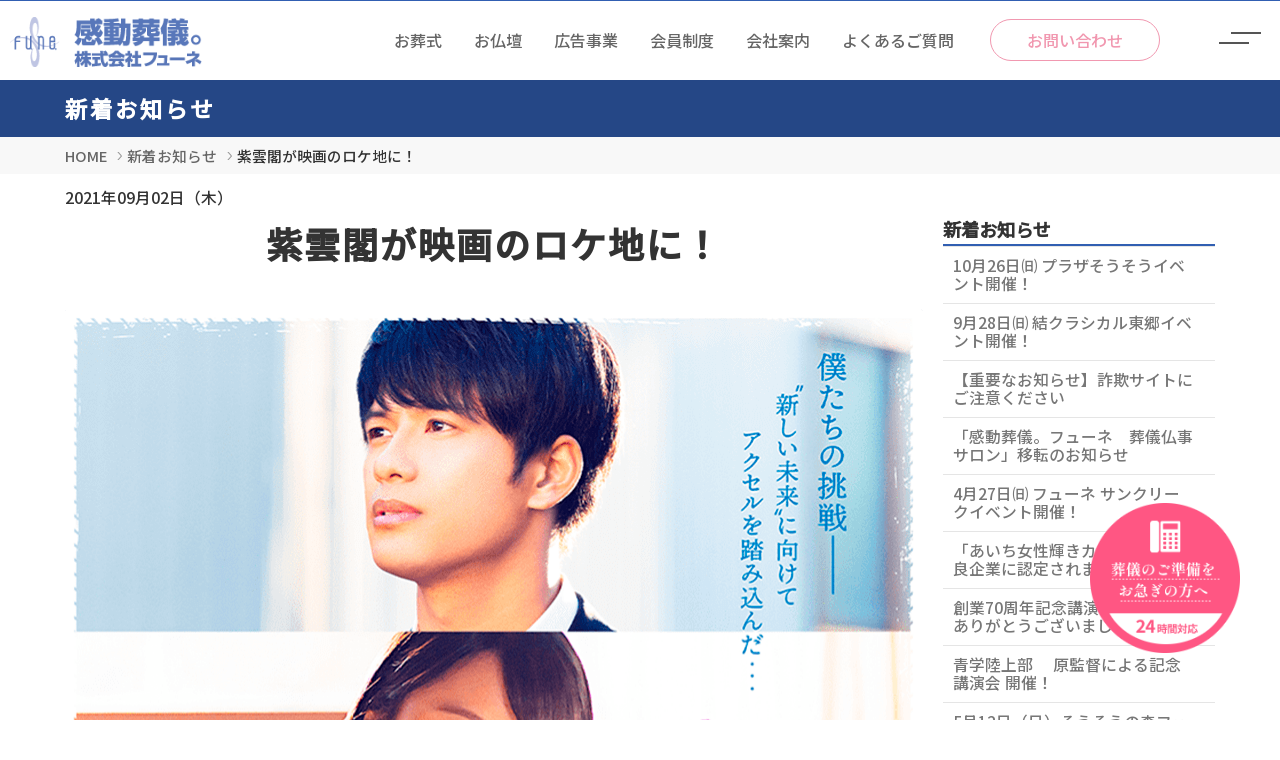

--- FILE ---
content_type: text/html; charset=UTF-8
request_url: https://www.fune.ne.jp/news/eiga.html
body_size: 52429
content:
<!DOCTYPE html>
<!--[if lt IE 7]><html class="no-js lt-ie9 lt-ie8 lt-ie7" lang="ja"> <![endif]-->
<!--[if IE 7]><html class="no-js lt-ie9 lt-ie8" lang="ja"> <![endif]-->
<!--[if IE 8]><html class="no-js lt-ie9" lang="ja"> <![endif]-->
<!--[if gt IE 8]><!--> <html class="no-js" lang="ja"> <!--<![endif]-->
<head>
<meta charset="UTF-8">
<link rel="canonical" href="https://www.fune.ne.jp/news/eiga.html">
<title>紫雲閣が映画のロケ地に！ | 新着お知らせ | 【公式】豊田、みよし、東郷町の葬儀FUNE | 家族葬「感動葬儀。」フューネ</title>
<meta http-equiv="X-UA-Compatible" content="IE=edge">
<meta name="viewport" content="width=device-width, initial-scale=1.0, viewport-fit=cover">
<meta property="og:url" content="https://www.fune.ne.jp/news/eiga.html">
<meta property="og:site_name" content="【公式】豊田市、みよし市、東郷町のFUNE | 葬儀・家族葬「感動葬儀。」フューネ">
<meta property="og:title" content="紫雲閣が映画のロケ地に！ | 新着お知らせ | 【公式】豊田、みよし、東郷町の葬儀FUNE | 家族葬「感動葬儀。」フューネ">
<meta property="og:type" content="article">
<meta property="og:description" content="撮影された映画は、今年11月、「FIA世界ラリー選手権」の開催地となる豊田市・恵那市を舞台に、ラリーの魅力と夢にチャレンジする人々を描くヒューマンエンターテイメント作品、「僕と彼女とラリーと」。 ラリー...">
<meta property="og:image" content="https://www.fune.ne.jp/archives/001/202108/8beb8b48b3f0dac3ca3e134835315ecbc5a7142e8602ed3cc2caadf6fb67b9d0.png">
<meta name="description" content="撮影された映画は、今年11月、「FIA世界ラリー選手権」の開催地となる豊田市・恵那市を舞台に、ラリーの魅力と夢にチャレンジする人々を描くヒューマンエンターテイメント作品、「僕と彼女とラリーと」。 ラリー...">
<meta name="twitter:title" content="紫雲閣が映画のロケ地に！ | 新着お知らせ | 【公式】豊田、みよし、東郷町の葬儀FUNE | 家族葬「感動葬儀。」フューネ">
<meta name="twitter:card" content="summary_large_image">
<meta name="twitter:domain" content="www.fune.ne.jp">
<meta name="twitter:image" content="https://www.fune.ne.jp/archives/001/202108/8beb8b48b3f0dac3ca3e134835315ecbc5a7142e8602ed3cc2caadf6fb67b9d0.png">
<link rel="alternate" type="application/rss+xml" title="RSS 2.0" href="https://www.fune.ne.jp/rss2.xml">
<link rel="stylesheet" href="/themes/system/css/normalize.css?date=20250430124256" >
<link rel="stylesheet" href="/themes/system/css/acms-admin.min.css?date=20250430124256">
<link rel="stylesheet" href="/themes/system/css/acms.min.css?date=20250430124256">
<link rel="stylesheet" href="/themes/site2018/css/dest/site.min.css?date=20180528173933">
<link rel="stylesheet" href="/themes/site2018/css/dest/print.min.css?date=20180528173933" media="print">
<link rel="stylesheet" href="https://www.fune.ne.jp/css/custom_visual.css">
<link rel="stylesheet" href="/themes/nangoku@site2018/css/nangoku.css?date=20190527153021">
<link rel="stylesheet" href="/themes/fune@nangoku@site2018/css/custom.css?date=20221229095444">
<link rel="stylesheet" href="/themes/fune@nangoku@site2018/css/custom_add.css?date=20241001165127">
<link rel="shortcut icon" href="https://www.fune.ne.jp//archives/001/favicon.ico">
<link href="https://use.fontawesome.com/releases/v5.15.1/css/all.css" rel="stylesheet">
<link rel="preconnect" href="https://fonts.googleapis.com">
<link rel="preconnect" href="https://fonts.gstatic.com" crossorigin>
<link href="https://fonts.googleapis.com/css2?family=Noto+Sans+JP:wght@300;500&family=Oswald:wght@200&family=Shippori+Mincho&display=swap" rel="stylesheet">
<link rel="stylesheet" href="https://use.fontawesome.com/releases/v5.5.0/css/all.css" integrity="sha384-B4dIYHKNBt8Bc12p+WXckhzcICo0wtJAoU8YZTY5qE0Id1GSseTk6S+L3BlXeVIU" crossorigin="anonymous">
<script type="application/ld+json">
{
	"@context": "http://schema.org",
	"@type": "BreadcrumbList",
	"itemListElement":
	[
	{
		"@type": "ListItem",
		"position": 1,
		"item":
		{
		"@id": "https://www.fune.ne.jp/",
		"name": "HOME"
		}
	},
	{
		"@type": "ListItem",
		"position": 2,
		"item":
		{
		"@id": "https://www.fune.ne.jp/news/",
		"name": "新着お知らせ"
		}
	},
	{
		"@type": "ListItem",
		"position": 3,
		"item":
		{
		"@id": "https://www.fune.ne.jp/news/eiga.html",
		"name": "紫雲閣が映画のロケ地に！"
		}
	}
	]
}
</script>
<script src="/js/library/jquery/jquery-3.6.1.min.js" charset="UTF-8"></script>
<script src="/acms.js?uaGroup=PC&amp;domains=www.fune.ne.jp&amp;jsDir=js/&amp;themesDir=/themes/&amp;bid=1&amp;cid=14&amp;eid=392&amp;googleApiKey=AIzaSyDouBbi6GCY0N4ivvdfCCNvkiU0ggckIjs&amp;jQuery=3.6.1&amp;jQueryMigrate=migrate-3.0.1&amp;fulltimeSSL=1&amp;v=41518f5b734c6243a7df6601c9dd7875&amp;umfs=96M&amp;pms=96M&amp;mfu=50&amp;lgImg=:1716&amp;jpegQuality=90&amp;mediaLibrary=on&amp;edition=standard&amp;urlPreviewExpire=48&amp;timemachinePreviewDefaultDevice=PC&amp;ccd=news&amp;rid=4&amp;ecd=eiga.html&amp;scriptRoot=/" charset="UTF-8" id="acms-js"></script>
<script src="/themes/system/js/modernizr.js?date=20250430124256"></script>
<script src="/themes/fune@nangoku@site2018/js/site.js?date=20241017095845" charset="UTF-8"></script>
<script async src="https://www.googletagmanager.com/gtag/js?id=G-80V18BE1T0"></script>
<script>
  window.dataLayer = window.dataLayer || [];
  function gtag(){dataLayer.push(arguments);}
  gtag('js', new Date());

  gtag('config', 'G-80V18BE1T0');
</script>
<script type="text/javascript" src="/js/dest/vendor.chunk.js?date=20250430124256" charset="UTF-8" async defer></script>
<script type="text/javascript" src="/js/dest/index.js?date=20250430124256" charset="UTF-8" async defer></script>
<meta name="generator" content="a-blog cms" />
</head>
<body id="top" class="Category__news">
<div class="body_inner" ontouchstart="">
<header class="SiteHeader" role="banner">
<div class="FirstHeader line">
<div class="FirstHeader__logo logoLayoutCenter">
<div class="FirstHeader__logoWrap">
<p class="FirstHeader__siteName"><a href="https://www.fune.ne.jp/">
<img class="FirstHeader__logoImg" src="/archives/001/201807/d32acf68903567fce26cd45ce8df9f0b.gif" alt="【公式】豊田市、みよし市、東郷町のFUNE | 葬儀・家族葬「感動葬儀。」フューネ" ></a>
</p>
</div>
</div>
</div>
<div class="hamburger">
  <span></span>
  <span></span>
  <span></span>
</div>
<nav class="globalMenuSp">
<div class="gnavi2_head">
<a href="/"><img src="/themes/fune@nangoku@site2018/include/../images/Icon ionic-md-home.png"></a>
<a href="https://www.instagram.com/fune353535/" target="_blank"><img src="/themes/fune@nangoku@site2018/include/../images/Icon ionic-logo-instagram.png"></a>
<a href="https://twitter.com/fune353535" target="_blank"><img src="/themes/fune@nangoku@site2018/include/../images/Xlogo-white.png" width="25"></a>
<a href="https://www.tiktok.com/@fune353535" target="_blank"><img src="/themes/fune@nangoku@site2018/include/../images/tiktok_w.svg" width="25"></a>
<a href="https://www.fune.ne.jp/kando-blog/" target="_blank"><img src="/themes/fune@nangoku@site2018/include/../images/Icon awesome-pen-nib.png"></a>
</div>
<div class="nav_inner">
    	<p>お葬式について</p>
<div class="footer-nav-item">
    <ul class="footer-nav-list" aria-labelledby="footer_nav-footer_nav_001">
        <li   class="c_1" >
            <a href="https://www.fune.ne.jp/hurry/" target="">
            お急ぎの方へ
            </a>
        
    
    <ul class="footer-nav-list" aria-labelledby="footer_nav-footer_nav_001">
        
            
            
            
        
    
    
        <li   class="c_2" >
            <a href="https://www.fune.ne.jp/kitoku/" target="">
            危篤の連絡
            </a>
        
    
    
        
            
            
            
        </li>
    
    
        <li   class="c_2" >
            <a href="https://www.fune.ne.jp/sanretsu/" target="">
            参列の予定
            </a>
        
    
    
        
            
            
            
        </li>
    
    
        
            
            
            
        
    </ul>
    
        
            
            
            
        </li>
    
    
        <li   class="c_1" >
            <a href="https://www.fune.ne.jp/kandou/" target="">
            はじめての方へ
            </a>
        
    
    <ul class="footer-nav-list" aria-labelledby="footer_nav-footer_nav_001">
        
            
            
            
        
    
    
        <li   class="c_2" >
            <a href="https://www.fune.ne.jp/kandou/sougi.html" target="">
            FUNEとは
            </a>
        
    
    
        
            
            
            
        </li>
    
    
        <li   class="c_2" >
            <a href="https://www.fune.ne.jp/kandou/seizensoudan.html" target="">
            正規品とアウトレット
            </a>
        
    
    
        
            
            
            
        </li>
    
    
        
            
            
            
        
    </ul>
    
        
            
            
            
        </li>
    
    
        <li   class="c_1" >
            <a href="https://www.fune.ne.jp/commission/" target="">
            お葬式を頼みたい
            </a>
        
    
    <ul class="footer-nav-list" aria-labelledby="footer_nav-footer_nav_001">
        
            
            
            
        
    
    
        <li   class="c_2" >
            <a href="https://www.fune.ne.jp/flow/" target="">
            お葬式の流れ
            </a>
        
    
    
        
            
            
            
        </li>
    
    
        <li   class="c_2" >
            <a href="https://www.fune.ne.jp/funeral-hall/" target="">
            葬儀会館を探す
            </a>
        
    
    
        
            
            
            
        </li>
    
    
        <li   class="c_2" >
            <a href="https://www.fune.ne.jp/price/" target="">
            葬儀費用について
            </a>
        
    
    
        
            
            
            
        </li>
    
    
        <li   class="c_2" >
            <a href="https://www.fune.ne.jp/plan/" target="">
            各種葬儀サービス
            </a>
        
    
    
        
            
            
            
        </li>
    
    
        
            
            
            
        
    </ul>
    
        
            
            
            
        </li>
    
    
        <li   class="c_1" >
            <a href="https://www.fune.ne.jp/consultation/" target="">
            お葬式の相談をしたい
            </a>
        
    
    <ul class="footer-nav-list" aria-labelledby="footer_nav-footer_nav_001">
        
            
            
            
        
    
    
        <li   class="c_2" >
            <a href="https://www.fune.ne.jp/seizen/" target="">
            相談をする前に
            </a>
        
    
    
        
            
            
            
        </li>
    
    
        <li   class="c_2" >
            <a href="https://www.fune.ne.jp/hikaku/" target="">
            色々比較したい
            </a>
        
    
    
        
            
            
            
        </li>
    
    
        <li   class="c_2" >
            <a href="https://www.fune.ne.jp/susume/" target="">
            終活を始める
            </a>
        
    
    
        
            
            
            
        </li>
    
    
        <li   class="c_2" >
            <a href="https://www.fune.ne.jp/direct/" target="">
            直接相談できる店
            </a>
        
    
    
        
            
            
            
        </li>
    
    
        
            
            
            
        
    </ul>
    
        
            
            
            
        </li>
    
    
        <li   class="c_1" >
            <a href="https://www.fune.ne.jp/funeral-hall/" target="">
            葬儀会館を探す
            </a>
        
    
    
        
            
            
            
        </li>
    
    
        <li   class="c_1" >
            <a href="https://www.fune.ne.jp/company/recruit/struggle/" target="">
            会社を支えるスタッフ達
            </a>
        
    
    
        
            
            
            
        </li>
    
    
        
            
            
            
        
    </ul>
</div>
<div class="lb1"><p>お仏壇について</p>
<ul>
<li><a href="/altar/">店舗紹介</a></li>
</ul></div>
<div class="lb2">
<a href="tel:0565353535"><img src="/themes/fune@nangoku@site2018/include/../images/tel_banner.png"></a>
<ul><li><a href="https://fune353535shop.com/" target="_blank">お仏壇・仏具<br class="sp-only">オンラインショップ</a></li>
<li><a href="http://www.ad.fune.ne.jp/" target="_blank">広告事業専用サイト</a></li></ul>
</div>
<div class="lb3">
<div class="footer-nav-item">
<h2 id="footer_nav-footer_nav_02" class="footer-nav-title"></h2>
    <ul class="footer-nav-list" aria-labelledby="footer_nav-footer_nav_02">
        <li   class="c_1" >
            <a href="https://www.instagram.com/kosaka_hoikuen/" target="_blank">
            企業主導型保育園
            </a>
        
    
    
        
            
            
            
        </li>
    
    
        <li   class="c_1" >
            <a href="/service/" target="">
            ご供養サービス
            </a>
        
    
    
        
            
            
            
        </li>
    
    
        <li   class="c_1" >
            <a href="/susume/junbi_susume.html" target="">
            保険・信託
            </a>
        
    
    
        
            
            
            
        </li>
    
    
        <li   class="c_1" >
            <a href="/fca/" target="">
            葬祭業教育機関FCA
            </a>
        
    
    
        
            
            
            
        </li>
    
    
        <li   class="c_1" >
            <a href="/franchise/" target="">
            フランチャイズオーナー募集
            </a>
        
    
    
        
            
            
            
        </li>
    
    
        <li   class="c_1" >
            <a href="/fca-blog/" target="_blank">
            三浦直樹の事業承継ブログ
            </a>
        
    
    
        
            
            
            
        </li>
    
    
        
            
            
            
        
    </ul>
</div>
<div class="footer-nav-item">
<h2 id="footer_nav-footer_nav_03" class="footer-nav-title"></h2>
    <ul class="footer-nav-list" aria-labelledby="footer_nav-footer_nav_03">
        <li   class="c_1" >
            <a href="/mc/" target="">
            会員制度
            </a>
        
    
    
        
            
            
            
        </li>
    
    
        <li   class="c_1" >
            <a href="/company/" target="">
            会社案内
            </a>
        
    
    
        
            
            
            
        </li>
    
    
        <li   class="c_1" >
            <a href="/company/recruit/" target="">
            採用情報
            </a>
        
    
    
        
            
            
            
        </li>
    
    
        <li   class="c_1" >
            <a href="/faq/" target="">
            よくあるご質問
            </a>
        
    
    
        
            
            
            
        </li>
    
    
        <li   class="c_1" >
            <a href="/inquiry/" target="">
            お問い合わせ・資料請求
            </a>
        
    
    
        
            
            
            
        </li>
    
    
        
            
            
            
        
    </ul>
</div>
<div class="footer-nav-item">
<h2 id="footer_nav-footer_nav_04" class="footer-nav-title"></h2>
    <ul class="footer-nav-list" aria-labelledby="footer_nav-footer_nav_04">
        <li   class="c_1" >
            <a href="/news/" target="">
            お知らせ一覧
            </a>
        
    
    
        
            
            
            
        </li>
    
    
        <li   class="c_1" >
            <a href="/privacy/" target="">
            プライバシーポリシー
            </a>
        
    
    
        
            
            
            
        </li>
    
    
        
            
            
            
        
    </ul>
</div>
</div>
</div>
</nav>
<script>
$(function() {
    $('.hamburger').click(function() {
        $(this).toggleClass('active');
 
        if ($(this).hasClass('active')) {
            $('.globalMenuSp').addClass('active');
$('.globalMenuSp').fadeIn(500);
        } else {
            $('.globalMenuSp').removeClass('active');
$('.globalMenuSp').fadeOut(500);
        }
    });

$('.globalMenuSp a').click(function() {
        $('.hamburger').toggleClass('active');
 
        if ($('.hamburger').hasClass('active')) {
            $('.globalMenuSp').addClass('active');
$('.globalMenuSp').fadeIn(500);
        } else {
            $('.globalMenuSp').removeClass('active');
$('.globalMenuSp').fadeOut(500);
        }
    });

});
</script>
<div class="LargeGlobalNavFullMega">
<nav id="gnav_1" class="" aria-label="メインメニュー">
<div class="menu"><ul>
<li class="c_1  ">
<a href="https://www.fune.ne.jp/commission/" target="" >
<span class="navLabel">お葬式</span>
</a>
<div class="menu"><ul>
<li class="c_2  nolink">
<a href="" target="" >
<span class="navLabel">お葬式について</span>
</a>
</li>
<li class="c_2  ">
<a href="https://www.fune.ne.jp/hurry/" target="" >
<span class="navLabel">お急ぎの方へ</span>
</a>
<div class="menu"><ul>
<li class="c_3  ">
<a href="https://www.fune.ne.jp/kitoku/" target="" >
<span class="navLabel">危篤の連絡</span>
</a>
</li>
<li class="c_3  ">
<a href="https://www.fune.ne.jp/sanretsu/" target="" >
<span class="navLabel">参列の予定</span>
</a>
</li>
</ul></div>
</li>
<li class="c_2  ">
<a href="https://www.fune.ne.jp/kandou/" target="" >
<span class="navLabel">はじめての方へ</span>
</a>
<div class="menu"><ul>
<li class="c_3  ">
<a href="https://www.fune.ne.jp/kandou/sougi.html" target="" >
<span class="navLabel">FUNEとは</span>
</a>
</li>
<li class="c_3  ">
<a href="https://www.fune.ne.jp/kandou/seizensoudan.html" target="" >
<span class="navLabel">正規品とアウトレット</span>
</a>
</li>
</ul></div>
</li>
<li class="c_2  ">
<a href="https://www.fune.ne.jp/commission/" target="" >
<span class="navLabel">お葬式を頼みたい</span>
</a>
<div class="menu"><ul>
<li class="c_3  ">
<a href="https://www.fune.ne.jp/flow/" target="" >
<span class="navLabel">お葬式の流れ</span>
</a>
</li>
<li class="c_3  ">
<a href="https://www.fune.ne.jp/funeral-hall/" target="" >
<span class="navLabel">葬儀会館を探す</span>
</a>
</li>
<li class="c_3  ">
<a href="https://www.fune.ne.jp/price/" target="" >
<span class="navLabel">葬儀費用について</span>
</a>
</li>
<li class="c_3  ">
<a href="https://www.fune.ne.jp/plan/" target="" >
<span class="navLabel">各種葬儀サービス</span>
</a>
</li>
</ul></div>
</li>
<li class="c_2  ">
<a href="/consultation/" target="" >
<span class="navLabel">お葬式の相談をしたい</span>
</a>
<div class="menu"><ul>
<li class="c_3  ">
<a href="https://www.fune.ne.jp/seizen/" target="" >
<span class="navLabel">相談をする前に</span>
</a>
</li>
<li class="c_3  ">
<a href="https://www.fune.ne.jp/hikaku/" target="" >
<span class="navLabel">色々比較したい</span>
</a>
</li>
<li class="c_3  ">
<a href="https://www.fune.ne.jp/susume/" target="" >
<span class="navLabel">終活を始める</span>
</a>
</li>
<li class="c_3  ">
<a href="https://www.fune.ne.jp/direct/" target="" >
<span class="navLabel">直接相談できる店</span>
</a>
</li>
</ul></div>
</li>
<li class="c_2  ">
<a href="https://www.fune.ne.jp/funeral-hall/" target="" >
<span class="navLabel">葬儀会館を探す</span>
</a>
</li>
<li class="c_2  ">
<a href="https://www.fune.ne.jp/company/recruit/struggle/" target="" >
<span class="navLabel">会社を支えるスタッフ達</span>
</a>
</li>
</ul></div>
</li>
<li class="c_1  ">
<a href="https://www.fune.ne.jp/altar/" target="" >
<span class="navLabel">お仏壇</span>
</a>
<div class="menu"><ul>
<li class="c_2  nolink">
<a href="" target="" >
<span class="navLabel">お仏壇について</span>
</a>
</li>
<li class="c_2  ">
<a href="https://www.fune.ne.jp/altar/" target="" >
<span class="navLabel">店舗紹介</span>
</a>
</li>
<li class="c_2  ">
<a href="https://fune353535shop.com/" target="_blank" >
<span class="navLabel">オンラインショップ</span>
</a>
</li>
</ul></div>
</li>
<li class="c_1  ">
<a href="http://www.ad.fune.ne.jp/" target="_blank" >
<span class="navLabel">広告事業</span>
</a>
</li>
<li class="c_1  ">
<a href="https://www.fune.ne.jp/mc/" target="" >
<span class="navLabel">会員制度</span>
</a>
<div class="menu"><ul>
<li class="c_2  nolink">
<a href="" target="" >
<span class="navLabel">会員制度</span>
</a>
</li>
<li class="c_2  ">
<a href="https://www.fune.ne.jp/mc/" target="" >
<span class="navLabel">おトクな会員制度</span>
</a>
</li>
<li class="c_2  ">
<a href="https://www.mc-club.net" target="_blank" >
<span class="navLabel">デジタル提携店ガイド</span>
</a>
</li>
<li class="c_2  ">
<a href="https://www.fune.ne.jp/document/" target="" >
<span class="navLabel">資料請求</span>
</a>
</li>
</ul></div>
</li>
<li class="c_1  ">
<a href="https://www.fune.ne.jp/company/" target="" >
<span class="navLabel">会社案内</span>
</a>
<div class="menu"><ul>
<li class="c_2  nolink">
<a href="" target="" >
<span class="navLabel">会社案内</span>
</a>
</li>
<li class="c_2  ">
<a href="https://www.fune.ne.jp/company/gaiyou/" target="" >
<span class="navLabel">会社概要</span>
</a>
</li>
<li class="c_2  ">
<a href="https://www.fune.ne.jp/company/keiei_shishin/" target="" >
<span class="navLabel">経営指針</span>
</a>
</li>
<li class="c_2  ">
<a href="https://www.fune.ne.jp/company/fune_group/" target="" >
<span class="navLabel">グループ会社</span>
</a>
</li>
<li class="c_2  ">
<a href="https://www.fune.ne.jp/company/fune_concept/" target="" >
<span class="navLabel">フューネのコンセプト</span>
</a>
</li>
<li class="c_2  ">
<a href="https://www.fune.ne.jp/company/recruit/" target="" >
<span class="navLabel">採用情報</span>
</a>
</li>
<li class="c_2  ">
<a href="https://www.fune.ne.jp/franchise/" target="" >
<span class="navLabel">フランチャイズ事業</span>
</a>
</li>
</ul></div>
</li>
<li class="c_1  ">
<a href="https://www.fune.ne.jp/faq/" target="" >
<span class="navLabel">よくあるご質問</span>
</a>
<div class="menu"><ul>
<li class="c_2  nolink">
<a href="" target="" >
<span class="navLabel">よくあるご質問</span>
</a>
</li>
<li class="c_2  ">
<a href="https://www.fune.ne.jp/faq/qa-ceremony/" target="" >
<span class="navLabel">お葬式について</span>
</a>
</li>
<li class="c_2  ">
<a href="https://www.fune.ne.jp/faq/qa-mc/" target="" >
<span class="navLabel">会員制度について</span>
</a>
</li>
<li class="c_2  ">
<a href="https://www.fune.ne.jp/faq/qa-service/" target="" >
<span class="navLabel">各種サービスに関して</span>
</a>
</li>
<li class="c_2  ">
<a href="https://www.fune.ne.jp/faq/qa-company/" target="" >
<span class="navLabel">弊社に関して</span>
</a>
</li>
<li class="c_2  ">
<a href="https://www.fune.ne.jp/faq/qa-recruit/" target="" >
<span class="navLabel">採用情報に関して</span>
</a>
</li>
</ul></div>
</li>
<li class="c_1  contact">
<a href="https://www.fune.ne.jp/inquiry/" target="" >
<span class="navLabel">お問い合わせ</span>
</a>
</li>
</ul></div>
</nav>
</div>
</header>
<div class="acms-clear"></div>
<div class="page-title-wrapper" >
<div class="page-title-filter"></div>
<div class="page-title-inner">
<div class="acms-container">
<p class="page-title">新着お知らせ</p>
</div>
</div>
</div>
<nav class="topicpath topicpath " aria-label="現在位置">
<ol class="topicpath-list acms-container sp-container clearfix">
<li class="topicpath-item">
<a href="https://www.fune.ne.jp/" class="topicpath-link">HOME</a>
</li>
<li class="topicpath-item">
<a href="https://www.fune.ne.jp/news/" class="topicpath-link">新着お知らせ</a>
</li>
<li class="topicpath-item">
<a href="https://www.fune.ne.jp/news/eiga.html" class="topicpath-link">紫雲閣が映画のロケ地に！</a>
</li>
</ol>
</nav>
<div class="acms-container sp-container js-pretty-scroll-container">
<div class="acms-grid">
<main class="acms-col-md-9 main">
<article class="entry clearfix   ">
<header class="acms-page-header page-header">
<p class="entryInfo">
<time datetime="2021-09-02">2021年09月02日（木）</time>
</p>	<h1 class="entry-title"><a href="https://www.fune.ne.jp/news/eiga.html">紫雲閣が映画のロケ地に！</a></h1>
</header>
<div class="acms-entry entry-column">
<div class="acms-grid">
<div class="column-image-auto js_notStyle acms-col-sm-12">
<a href="https://www.fune.ne.jp/archives/001/202108/large-8beb8b48b3f0dac3ca3e134835315ecbc5a7142e8602ed3cc2caadf6fb67b9d0.png" data-rel="SmartPhoto[392]" data-caption="">
<img class="columnImage" src="https://www.fune.ne.jp/archives/001/202108/8beb8b48b3f0dac3ca3e134835315ecbc5a7142e8602ed3cc2caadf6fb67b9d0.png" alt="僕と彼女とラリーと" width="858" height="1040">
</a>
</div>
<p><span class="mini">撮影された映画は、今年11月、「FIA世界ラリー選手権」の開催地となる豊田市・恵那市を舞台に、ラリーの魅力と夢にチャレンジする人々を描くヒューマンエンターテイメント作品、「僕と彼女とラリーと」。<br />
ラリーを題材に家族の絆を描く本作は、豊田市の豊かな自然と共に「チャレンジ」を明るいタッチで描き、豊田市の多くの方々の協力をもとに作り上げられました。私たちフューネも、そんな夢のつまった作品作りに、ロケ場所の提供という形で関わらせていただきました。<br />
皆さまもぜひ一緒に『僕と彼女とラリーと』を盛り上げるべく、応援をよろしくお願いいたします！<br />
そして、映画の中のどんなシーンで紫雲閣が出てくるか、是非劇場でお探しください。フューネのスタッフも、もしかしたら見つかるかも？！</span></p>
<hr class="clearHidden">
<div class="column-image-left js_notStyle acms-col-sm-6">
<a href="https://www.fune.ne.jp/archives/001/202108/large-f14456f92907cecb2a12fcb171930125a55fd882d002161283bbff0970cd49c9.jpg" data-rel="SmartPhoto[392]" data-caption="">
<img class="columnImage" src="https://www.fune.ne.jp/archives/001/202108/f14456f92907cecb2a12fcb171930125a55fd882d002161283bbff0970cd49c9.jpg" alt="豊田市の葬儀会館紫雲閣での撮影様子" width="418" height="279">
</a>
</div>
<div class="column-image-left js_notStyle acms-col-sm-6">
<a href="https://www.fune.ne.jp/archives/001/202108/large-c557c6a1a0b1d6dfdf710990882c63a5f617c4f84b3871a5a575f64a8aaab22f.jpg" data-rel="SmartPhoto[392]" data-caption="">
<img class="columnImage" src="https://www.fune.ne.jp/archives/001/202108/c557c6a1a0b1d6dfdf710990882c63a5f617c4f84b3871a5a575f64a8aaab22f.jpg" alt="葬儀会館紫雲閣（豊田市）での映画撮影" width="418" height="279">
</a>
</div>
<hr class="clearHidden">
<h2 class="bgColor" >映画情報</h2>
<hr class="clearHidden">
<p><span class="big">僕と彼女とラリーと</span><br />
<span class="mini">2021.10/1公開<br />
<br />
イオンシネマ豊田 KiTARAでは、9月24日より先行上映開始<br />
監　督・脚本：塚本連平<br />
主　演：森崎ウィン<br />
主題歌：加藤ミリヤ「JOYRIDE」<br />
公式サイト：<a href="https://bokukano-rally.com" target="_blank" rel="noopener noreferrer">https://bokukano-rally.com</a></span><a href="https://bokukano-rally.com" target="_blank" rel="noopener noreferrer"></a></p>
<iframe width="418" height="235"  src="https://www.youtube.com/embed/YQY-8dFEKWA" title="YouTube video player" frameborder="0" allow="accelerometer; autoplay; clipboard-write; encrypted-media; gyroscope; picture-in-picture" allowfullscreen></iframe>
<iframe width="418" height="235" src="https://www.youtube.com/embed/fqzIq_VruAI" title="YouTube video player" frameborder="0" allow="accelerometer; autoplay; clipboard-write; encrypted-media; gyroscope; picture-in-picture" allowfullscreen></iframe>
<hr class="clearHidden" />
</div>
</div>
<footer class="entry-footer">
<div class="clearfix">
<div class="entry-tag-wrapper acms-col-md-6">
</div>
<div class="acms-col-md-6">
</div>
</div>
</footer>
<div class="acms-box-medium">
</div>
</article>
<nav aria-label="ページ送り">
<ul class="serial-nav clearfix ">
<li class="nextLink js-autoheight-r">
<a href="https://www.fune.ne.jp/news/entry-396.html" ontouchstart=""><span>次へ</span><span class="linkName">感動葬儀。フューネ 葬儀仏事サロン　仮店舗への移転のお知らせ</span>
<span class="acms-icon acms-icon-arrow-small-right"></span>
</a>
</li>
<li class="prevLink js-autoheight-r">
<a href="https://www.fune.ne.jp/news/entry-387.html" ontouchstart=""><span>前へ</span><span class="linkName">とよたキッズステーションこさか</span>
<span class="acms-icon acms-icon-arrow-small-right"></span>
</a>
</li>
<li class="upperLink">
<a href="https://www.fune.ne.jp/news/" ontouchstart=""><span class="acms-icon acms-icon-sort"></span><span class="linkName linkNameIndex">新着お知らせ</span></a>
</li>
</ul>
</nav>
</main>
<div class="acms-col-md-3 sub">
<div class="js-pretty-scroll">
<section class="module-section">
<div class="module-header clearfix">
<h2 class="module-heading">新着お知らせ</h2>
</div>
<ul class="acms-list-group">
<li class=""><a href="https://www.fune.ne.jp/news/entry-4638.html" class="acms-list-group-item">10月26日㈰ プラザそうそうイベント開催！</a></li>
<li class=""><a href="https://www.fune.ne.jp/news/entry-4637.html" class="acms-list-group-item">9月28日㈰  結クラシカル東郷イベント開催！</a></li>
<li class=""><a href="https://www.fune.ne.jp/news/entry-4629.html" class="acms-list-group-item">【重要なお知らせ】詐欺サイトにご注意ください</a></li>
<li class=""><a href="https://www.fune.ne.jp/news/entry-4612.html" class="acms-list-group-item">「感動葬儀。フューネ　葬儀仏事サロン」移転のお知らせ</a></li>
<li class=""><a href="https://www.fune.ne.jp/news/entry-4610.html" class="acms-list-group-item">4月27日㈰  フューネ サンクリークイベント開催！</a></li>
<li class=""><a href="https://www.fune.ne.jp/news/entry-4590.html" class="acms-list-group-item">「あいち女性輝きカンパニー」優良企業に認定されました</a></li>
<li class=""><a href="https://www.fune.ne.jp/news/entry-4585.html" class="acms-list-group-item">創業70周年記念講演会へのご来場ありがとうございました </a></li>
<li class=""><a href="https://www.fune.ne.jp/news/entry-4576.html" class="acms-list-group-item">青学陸上部 　原監督による記念講演会 開催！</a></li>
<li class=""><a href="https://www.fune.ne.jp/news/entry-4557.html" class="acms-list-group-item">5月12日（日）そうそうの森フューネ浄水　大感謝祭開催！</a></li>
<li class=""><a href="https://www.fune.ne.jp/news/entry-4556.html" class="acms-list-group-item">みんなの家族葬。ミウラ葬祭花園ホール　オープン内覧会開催！</a></li>
<li class=""><a href="https://www.fune.ne.jp/news/entry-4555.html" class="acms-list-group-item">結クラシカル三好7周年記念 感謝祭開催！</a></li>
<li class=""><a href="https://www.fune.ne.jp/news/entry-4552.html" class="acms-list-group-item">2024年4月、12番目の葬儀会館が豊田市花園町に新規オープン！</a></li>
<li class=""><a href="https://www.fune.ne.jp/news/entry-4372.html" class="acms-list-group-item">2023年7月1日(土)八事店がリニューアルオープンします</a></li>
<li class=""><a href="https://www.fune.ne.jp/news/entry-4360.html" class="acms-list-group-item">いよいよオープン！ ギャラリーメモリアwith香ぎゃらりぃ イオンモール豊川店</a></li>
<li class=""><a href="https://www.fune.ne.jp/news/entry-434.html" class="acms-list-group-item">お葬式に関する事前相談はお気軽に</a></li>
<li class=""><a href="https://www.fune.ne.jp/news/entry-429.html" class="acms-list-group-item">盆提灯フェア開催中</a></li>
<li class=""><a href="https://www.fune.ne.jp/news/entry-427.html" class="acms-list-group-item">ギャラリーメモリアwith香ぎゃらりぃ　グランドオープン</a></li>
<li class=""><a href="https://www.fune.ne.jp/news/entry-412.html" class="acms-list-group-item">イオン八事店がオープンしました！</a></li>
<li class=""><a href="https://www.fune.ne.jp/news/entry-411.html" class="acms-list-group-item">「感動葬儀。フューネ　葬儀仏事サロン」移転OPEN</a></li>
<li class=""><a href="https://www.fune.ne.jp/news/entry-409.html" class="acms-list-group-item">ギャラリーメモリア  イオン八事店新規オープン！</a></li>
</ul>
</section>
<div id="offcanvas" class="js-offcanvas offcanvas-bar">
<div class="acms-hide-pc">
<nav class="SpGlobalNavi offcanvas-nav" aria-label="メインメニュー">
<ul class="clearfix">
<li  >
<a href="https://www.fune.ne.jp/commission/" target=""><span class="navIcon"><img src="" alt=""></span>
お葬式
</a>
<ul class="clearfix">
<li  nolink>
<a href="" target="">
お葬式について
</a>
</li>
<li  >
<a href="https://www.fune.ne.jp/hurry/" target="">
お急ぎの方へ
</a>
<ul class="clearfix">
<li  >
<a href="https://www.fune.ne.jp/kitoku/" target="">
危篤の連絡
</a>
</li>
<li  >
<a href="https://www.fune.ne.jp/sanretsu/" target="">
参列の予定
</a>
</li>
</ul>
</li>
<li  >
<a href="https://www.fune.ne.jp/kandou/" target="">
はじめての方へ
</a>
<ul class="clearfix">
<li  >
<a href="https://www.fune.ne.jp/kandou/sougi.html" target="">
FUNEとは
</a>
</li>
<li  >
<a href="https://www.fune.ne.jp/kandou/seizensoudan.html" target="">
正規品とアウトレット
</a>
</li>
</ul>
</li>
<li  >
<a href="https://www.fune.ne.jp/commission/" target="">
お葬式を頼みたい
</a>
<ul class="clearfix">
<li  >
<a href="https://www.fune.ne.jp/flow/" target="">
お葬式の流れ
</a>
</li>
<li  >
<a href="https://www.fune.ne.jp/funeral-hall/" target="">
葬儀会館を探す
</a>
</li>
<li  >
<a href="https://www.fune.ne.jp/price/" target="">
葬儀費用について
</a>
</li>
<li  >
<a href="https://www.fune.ne.jp/plan/" target="">
各種葬儀サービス
</a>
</li>
</ul>
</li>
<li  >
<a href="/consultation/" target="">
お葬式の相談をしたい
</a>
<ul class="clearfix">
<li  >
<a href="https://www.fune.ne.jp/seizen/" target="">
相談をする前に
</a>
</li>
<li  >
<a href="https://www.fune.ne.jp/hikaku/" target="">
色々比較したい
</a>
</li>
<li  >
<a href="https://www.fune.ne.jp/susume/" target="">
終活を始める
</a>
</li>
<li  >
<a href="https://www.fune.ne.jp/direct/" target="">
直接相談できる店
</a>
</li>
</ul>
</li>
<li  >
<a href="https://www.fune.ne.jp/funeral-hall/" target="">
葬儀会館を探す
</a>
</li>
<li  >
<a href="https://www.fune.ne.jp/company/recruit/struggle/" target="">
会社を支えるスタッフ達
</a>
</li>
</ul>
</li>
<li  >
<a href="https://www.fune.ne.jp/altar/" target="">
お仏壇
</a>
<ul class="clearfix">
<li  nolink>
<a href="" target="">
お仏壇について
</a>
</li>
<li  >
<a href="https://www.fune.ne.jp/altar/" target="">
店舗紹介
</a>
</li>
<li  >
<a href="https://fune353535shop.com/" target="_blank">
オンラインショップ
</a>
</li>
</ul>
</li>
<li  >
<a href="http://www.ad.fune.ne.jp/" target="_blank">
広告事業
</a>
</li>
<li  >
<a href="https://www.fune.ne.jp/mc/" target=""><span class="navIcon"><img src="" alt=""></span>
会員制度
</a>
<ul class="clearfix">
<li  nolink>
<a href="" target="">
会員制度
</a>
</li>
<li  >
<a href="https://www.fune.ne.jp/mc/" target="">
おトクな会員制度
</a>
</li>
<li  >
<a href="https://www.mc-club.net" target="_blank">
デジタル提携店ガイド
</a>
</li>
<li  >
<a href="https://www.fune.ne.jp/document/" target="">
資料請求
</a>
</li>
</ul>
</li>
<li  >
<a href="https://www.fune.ne.jp/company/" target=""><span class="navIcon"><img src="" alt=""></span>
会社案内
</a>
<ul class="clearfix">
<li  nolink>
<a href="" target="">
会社案内
</a>
</li>
<li  >
<a href="https://www.fune.ne.jp/company/gaiyou/" target="">
会社概要
</a>
</li>
<li  >
<a href="https://www.fune.ne.jp/company/keiei_shishin/" target="">
経営指針
</a>
</li>
<li  >
<a href="https://www.fune.ne.jp/company/fune_group/" target="">
グループ会社
</a>
</li>
<li  >
<a href="https://www.fune.ne.jp/company/fune_concept/" target="">
フューネのコンセプト
</a>
</li>
<li  >
<a href="https://www.fune.ne.jp/company/recruit/" target="">
採用情報
</a>
</li>
<li  >
<a href="https://www.fune.ne.jp/franchise/" target="">
フランチャイズ事業
</a>
</li>
</ul>
</li>
<li  >
<a href="https://www.fune.ne.jp/faq/" target="">
よくあるご質問
</a>
<ul class="clearfix">
<li  nolink>
<a href="" target="">
よくあるご質問
</a>
</li>
<li  >
<a href="https://www.fune.ne.jp/faq/qa-ceremony/" target="">
お葬式について
</a>
</li>
<li  >
<a href="https://www.fune.ne.jp/faq/qa-mc/" target="">
会員制度について
</a>
</li>
<li  >
<a href="https://www.fune.ne.jp/faq/qa-service/" target="">
各種サービスに関して
</a>
</li>
<li  >
<a href="https://www.fune.ne.jp/faq/qa-company/" target="">
弊社に関して
</a>
</li>
<li  >
<a href="https://www.fune.ne.jp/faq/qa-recruit/" target="">
採用情報に関して
</a>
</li>
</ul>
</li>
<li  contact>
<a href="https://www.fune.ne.jp/inquiry/" target="">
お問い合わせ
</a>
</li>
</ul>
<ul class="clearfix globalNaviSub">
<li  >
<a href="https://www.fune.ne.jp/service/"   target="">
ご供養サービス
</a>
</li>
<li  >
<a href="https://www.fune.ne.jp/altar/"   target="">
仏壇店を探す
</a>
</li>
<li  >
<a href="https://www.fune.ne.jp/faq/"   target="">
よくある質問
</a>
</li>
<li  >
<a href="https://www.fune.ne.jp/company/"   target="">
会社案内
</a>
</li>
<li  >
<a href="https://www.fune.ne.jp/company/recruit/"   target="">
採用情報
</a>
</li>
</ul>
<ul>
<li class=" red js-biggerlink">
<a href="https://www.fune.ne.jp/hurry/" target=""><span> <i class="fas fa-exclamation-circle"></i></span>
葬儀の準備をお急ぎの方へ
</a>
</li>
<li class="  js-biggerlink">
<a href="https://www.fune.ne.jp/inquiry/" target="">
お問い合わせ
</a>
</li>
<li class="  js-biggerlink">
<a href="https://www.fune.ne.jp/document/" target="">
資料請求
</a>
</li>
</ul>
</nav>
</div>
<nav aria-label="サイドメニュー">
<div class="module-section">
<section aria-labelledby="search-form-heading" class="search">
<div class="module-header clearfix">
<h2 id="search-form-heading" class="module-heading" ><label for="searchForm">検索</label></h2>
</div>
<form action="/entry.html" method="post" name="searchForm" class="acms-form search-form" role="search" aria-label="検索フォーム">
<div class="acms-form-action">
<input type="search" id="searchForm" name="keyword" value="" size="15" class="search-form-input">
<input type="hidden" name="query" value="keyword">
<span class="acms-form-side-btn"><button type="submit" name="ACMS_POST_2GET" class="acms-btn btn-search"><span class="acms-icon-search" aria-hidden="true"></span><span class="acms-hide-visually">検索</span></button></span>
<input type="hidden" name="tpl" value="/entry.html">
<input type="hidden" name="bid" value="1">
</div>
<input type="hidden" name="formToken" value="e6af993a59b5c287d4406e6dc24531113ff9d37a40c9f1f02b1737b4a56739fb">
</form>
</section>
</div>
<section class="module-section">
<ul class="pickup-list">
</ul>
</section>
<div class="acms-hide-pc">
<ul class="sns-list clearfix" aria-label="各SNSアカウントページ">
</ul>
</div>
</nav>
<p><a class="js-offcanvas-close close-btn" id="nav-close-btn" href="#top">コンテンツに戻る</a></p>
</div>
</div>
</div>
</div>
</div>
<div class="suggest-box">
<div class="sp-container ">
<div class="bannerFirstWrap acms-container">
<div class="OnlyTopBanner">
<a href="/hurry/" class="banner-link" data-mobile-link="tel:0565353535" onclick="gtag('event', 'tel', {
  'event_category': 'TEL_Click',
  'event_label': 'btn_to_TEL'
});"[raw|buildGlobalVars]>
<picture>
<source media="(max-width: 768px)" srcset="/themes/fune@nangoku@site2018/images/tel_sp.png">
<img src="/themes/fune@nangoku@site2018/images/tel.png" alt="お急ぎの方用バナー" class="Top_telBanner"
 onmouseover="this.src='/themes/fune@nangoku@site2018/images/tel_hover.png';"
 onmouseout="this.src='/themes/fune@nangoku@site2018/images/tel.png';">
</picture>
</a>
</div>
</div>
</div>
</div>
<p class="page-top"><a class="scrollTo page-top-btn" href="#"></a></p>
<footer class="foot-wrapper">
<div class="footColorWrapper">
<div class="footer acms-container sp-container">
<div class="acms-grid">
<div class="clearfix bb1">
<div class="footer-nav1">
<div class="lb0"><p>お葬式について</p>
<div class="footer-nav-item">
    <ul class="footer-nav-list" aria-labelledby="footer_nav-footer_nav_001">
        <li   class="c_1" >
            <a href="https://www.fune.ne.jp/hurry/" target="">
            お急ぎの方へ
            </a>
        
    
    <ul class="footer-nav-list" aria-labelledby="footer_nav-footer_nav_001">
        
            
            
            
        
    
    
        <li   class="c_2" >
            <a href="https://www.fune.ne.jp/kitoku/" target="">
            危篤の連絡
            </a>
        
    
    
        
            
            
            
        </li>
    
    
        <li   class="c_2" >
            <a href="https://www.fune.ne.jp/sanretsu/" target="">
            参列の予定
            </a>
        
    
    
        
            
            
            
        </li>
    
    
        
            
            
            
        
    </ul>
    
        
            
            
            
        </li>
    
    
        <li   class="c_1" >
            <a href="https://www.fune.ne.jp/kandou/" target="">
            はじめての方へ
            </a>
        
    
    <ul class="footer-nav-list" aria-labelledby="footer_nav-footer_nav_001">
        
            
            
            
        
    
    
        <li   class="c_2" >
            <a href="https://www.fune.ne.jp/kandou/sougi.html" target="">
            FUNEとは
            </a>
        
    
    
        
            
            
            
        </li>
    
    
        <li   class="c_2" >
            <a href="https://www.fune.ne.jp/kandou/seizensoudan.html" target="">
            正規品とアウトレット
            </a>
        
    
    
        
            
            
            
        </li>
    
    
        
            
            
            
        
    </ul>
    
        
            
            
            
        </li>
    
    
        <li   class="c_1" >
            <a href="https://www.fune.ne.jp/commission/" target="">
            お葬式を頼みたい
            </a>
        
    
    <ul class="footer-nav-list" aria-labelledby="footer_nav-footer_nav_001">
        
            
            
            
        
    
    
        <li   class="c_2" >
            <a href="https://www.fune.ne.jp/flow/" target="">
            お葬式の流れ
            </a>
        
    
    
        
            
            
            
        </li>
    
    
        <li   class="c_2" >
            <a href="https://www.fune.ne.jp/funeral-hall/" target="">
            葬儀会館を探す
            </a>
        
    
    
        
            
            
            
        </li>
    
    
        <li   class="c_2" >
            <a href="https://www.fune.ne.jp/price/" target="">
            葬儀費用について
            </a>
        
    
    
        
            
            
            
        </li>
    
    
        <li   class="c_2" >
            <a href="https://www.fune.ne.jp/plan/" target="">
            各種葬儀サービス
            </a>
        
    
    
        
            
            
            
        </li>
    
    
        
            
            
            
        
    </ul>
    
        
            
            
            
        </li>
    
    
        <li   class="c_1" >
            <a href="https://www.fune.ne.jp/consultation/" target="">
            お葬式の相談をしたい
            </a>
        
    
    <ul class="footer-nav-list" aria-labelledby="footer_nav-footer_nav_001">
        
            
            
            
        
    
    
        <li   class="c_2" >
            <a href="https://www.fune.ne.jp/seizen/" target="">
            相談をする前に
            </a>
        
    
    
        
            
            
            
        </li>
    
    
        <li   class="c_2" >
            <a href="https://www.fune.ne.jp/hikaku/" target="">
            色々比較したい
            </a>
        
    
    
        
            
            
            
        </li>
    
    
        <li   class="c_2" >
            <a href="https://www.fune.ne.jp/susume/" target="">
            終活を始める
            </a>
        
    
    
        
            
            
            
        </li>
    
    
        <li   class="c_2" >
            <a href="https://www.fune.ne.jp/direct/" target="">
            直接相談できる店
            </a>
        
    
    
        
            
            
            
        </li>
    
    
        
            
            
            
        
    </ul>
    
        
            
            
            
        </li>
    
    
        <li   class="c_1" >
            <a href="https://www.fune.ne.jp/funeral-hall/" target="">
            葬儀会館を探す
            </a>
        
    
    
        
            
            
            
        </li>
    
    
        <li   class="c_1" >
            <a href="https://www.fune.ne.jp/company/recruit/struggle/" target="">
            会社を支えるスタッフ達
            </a>
        
    
    
        
            
            
            
        </li>
    
    
        
            
            
            
        
    </ul>
</div>
</div>
<div class="lb1"><p>お仏壇について</p>
<ul>
<li><a href="/altar/">店舗紹介</a></li>
</ul></div>
<div class="lb2">
<ul><li><a href="https://fune353535shop.com/" target="_blank">お仏壇・仏具<br class="sp-only">オンラインショップ</a></li>
<li><a href="http://www.ad.fune.ne.jp/" target="_blank">広告事業専用サイト</a></li></ul>
</div>
</div>
<div class="footer-nav2">
<div class="lb3">
<div class="footer-nav-item">
<h2 id="footer_nav-footer_nav_02" class="footer-nav-title"></h2>
    <ul class="footer-nav-list" aria-labelledby="footer_nav-footer_nav_02">
        <li   class="c_1" >
            <a href="https://www.instagram.com/kosaka_hoikuen/" target="_blank">
            企業主導型保育園
            </a>
        
    
    
        
            
            
            
        </li>
    
    
        <li   class="c_1" >
            <a href="/service/" target="">
            ご供養サービス
            </a>
        
    
    
        
            
            
            
        </li>
    
    
        <li   class="c_1" >
            <a href="/susume/junbi_susume.html" target="">
            保険・信託
            </a>
        
    
    
        
            
            
            
        </li>
    
    
        <li   class="c_1" >
            <a href="/fca/" target="">
            葬祭業教育機関FCA
            </a>
        
    
    
        
            
            
            
        </li>
    
    
        <li   class="c_1" >
            <a href="/franchise/" target="">
            フランチャイズオーナー募集
            </a>
        
    
    
        
            
            
            
        </li>
    
    
        <li   class="c_1" >
            <a href="/fca-blog/" target="_blank">
            三浦直樹の事業承継ブログ
            </a>
        
    
    
        
            
            
            
        </li>
    
    
        
            
            
            
        
    </ul>
</div>
<div class="footer-nav-item">
<h2 id="footer_nav-footer_nav_03" class="footer-nav-title"></h2>
    <ul class="footer-nav-list" aria-labelledby="footer_nav-footer_nav_03">
        <li   class="c_1" >
            <a href="/mc/" target="">
            会員制度
            </a>
        
    
    
        
            
            
            
        </li>
    
    
        <li   class="c_1" >
            <a href="/company/" target="">
            会社案内
            </a>
        
    
    
        
            
            
            
        </li>
    
    
        <li   class="c_1" >
            <a href="/company/recruit/" target="">
            採用情報
            </a>
        
    
    
        
            
            
            
        </li>
    
    
        <li   class="c_1" >
            <a href="/faq/" target="">
            よくあるご質問
            </a>
        
    
    
        
            
            
            
        </li>
    
    
        <li   class="c_1" >
            <a href="/inquiry/" target="">
            お問い合わせ・資料請求
            </a>
        
    
    
        
            
            
            
        </li>
    
    
        
            
            
            
        
    </ul>
</div>
<div class="footer-nav-item">
<h2 id="footer_nav-footer_nav_04" class="footer-nav-title"></h2>
    <ul class="footer-nav-list" aria-labelledby="footer_nav-footer_nav_04">
        <li   class="c_1" >
            <a href="/news/" target="">
            お知らせ一覧
            </a>
        
    
    
        
            
            
            
        </li>
    
    
        <li   class="c_1" >
            <a href="/privacy/" target="">
            プライバシーポリシー
            </a>
        
    
    
        
            
            
            
        </li>
    
    
        
            
            
            
        
    </ul>
</div>
</div>
</div>
</div>
<address class="acms-col-md-6">
<dl class="company-about">
<dt class="company-name">株式会社フューネ</dt>
<dd class="company-detail">〒471-0034</dd>
<dd class="company-detail"> 愛知県豊田市小坂本町6-15</dd><dd><a href="https://goo.gl/maps/4JgDQ6iJTteFBenT6">Google Map</a></dd>
</dl>
</address>
<div class="acms-col-md-6 foot_sns" id="foot_sns">
<div class="sns_block">
<a href="https://www.instagram.com/fune353535/" target="_blank"><img src="/themes/fune@nangoku@site2018/include/../images/Icon ionic-logo-instagram.png"></a>
<a href="https://twitter.com/fune353535" target="_blank"><img src="/themes/fune@nangoku@site2018/include/../images/Xlogo-white.png" width="25"></a>
<a href="https://www.tiktok.com/@fune353535" target="_blank"><img src="/themes/fune@nangoku@site2018/include/../images/tiktok_w.svg" width="25"></a>
<a href="https://www.fune.ne.jp/kando-blog/" target="_blank"><img src="/themes/fune@nangoku@site2018/include/../images/Icon awesome-pen-nib.png" ></a></div>
<div class="copyright">&copy; FUNE Inc.</div>
</div>
</div>
</div>
</div>
</footer>
</div>
</body>
</html>


--- FILE ---
content_type: text/css; charset=UTF-8
request_url: https://www.fune.ne.jp/css/custom_visual.css
body_size: 11055
content:
@charset "UTF-8";

/* ------------------------------
　　フィールドモジュールから変数の読み込み。SetRenderedしていく。
------------------------------ */

	/* 	フォントのサイズ */
	
	

	/* 	見出しの書体 */
	

	/* 	タイトルの中央ぞろえ */
	
	

	/* 	見出しの中央ぞろえ */
	
	
	

	
	
	

	
	
	

	/* 	メインの色 */
	
	

	/* 	背景色 */
	
	

	/* 	ボタンの専用色 */
	
	

	/* 	テキストのリンクの色 */
	
	

	/* 	テキストの警告色 */
	

	/* 	テキストの安全色 */
	
	
	/* 	スライダーの高さ */
	
	
	
	
	
	/* 	小さなスライダーの高さ */
	

	

	

	

	/* 	ロゴの表示サイズ */
	

	



/* ------------------------------
　　管理画面
------------------------------ */
.custom_bgcolorbegin .mainColor			{background: rgba(49,95,178,1);}
.custom_bgcolorbegin .mainColor-pale	{background: rgba(49,95,178,0.15);}
.custom_bgcolorbegin .grayColor			{background: rgba(0,0,0,0.1);}
.custom_bgcolorbegin .btnColor			{background: rgba(188,30,94,1);}
.custom_bgcolorbegin .dangerColor		{background: rgba(224,30,44,1);}
.custom_bgcolorbegin .safeColor			{background: rgba(0,122,160,1);}
.custom_bgcolorbegin .btnColor-pale		{background: rgba(188,30,94,0.125);}
.custom_bgcolorbegin .dangerColor-pale	{background: rgba(224,30,44,0.125);}
.custom_bgcolorbegin .safeColor-pale	{background: rgba(0,122,160,0.125);}

p.custom_bgcolor{
	background: rgba(224,30,44,0.85);
	}
/* ------------------------------
　　管理画面▲▲▲
------------------------------ */

/* ------------------------------
　　ベース
------------------------------ */
body{background: rgba(255,255,255,1);
}

/* ------------------------------
　　フォントサイズ
------------------------------ */
.acms-page-header .entry-title,.entry-column h2,.entry-column h3,.entry-column h2 span.bold,.entry-column h3 span.bold,.customSection .pointLabel,.customSection .point,.summaryEntryTitle,.page-title-wrapper .page-title,h2.categoryTitle,.telBtn,.main-slider-main-copy,.main-slider-side-copy,span.maxbig span.bold,span.bold span.maxbig,.page-description{
	font-family: "Noto Sans JP","Hiragino Kaku Gothic Pro","ヒラギノ角ゴ Pro W3",Meiryo,"メイリオ","ＭＳ Ｐゴシック","MS PGothic",Verdana,sans-serif; }

html {
  font-size: 18px; /* モジュールフィールドのフォントサイズを反映 */
}

/* ------------------------------
　　リンク　link
------------------------------ */
.entry-column a,.entry-column a:link,.entry-column a:visited{
	color: rgba(37,37,193,1);
}
.entry-column a:hover,.entry-column a:active{
	color: rgba(37,37,193,0.8);
}
.linkBtn,.linkBtn:visited,.entry-column a.linkBtn,.entry-column a.linkBtn:link,.btn-attention-block-large{
	background: rgba(49,95,178,1);
}
.btn-attention-block-large:active,.btn-attention-block-large:focus{
	background: rgba(49,95,178,0.65);
}
.linkBtn:hover,.linkBtn:active,.entry-column a.linkBtn:hover,.entry-column a.linkBtn:hover,.btn-attention-block-large:hover{
	background: rgba(49,95,178,0.85);
}
/*  ボタンのカスタムユニット
------------------------------ */
.linkBtn.origin, .entry-column a.linkBtn.origin, .entry-column a.linkBtn.origin:link{
	background: rgba(188,30,94,1);
}
.linkBtn.origin:hover,.linkBtn.origin:active,.entry-column a.linkBtn.origin:hover,.entry-column a.linkBtn.origin:hover{
	background: rgba(188,30,94,0.85);
}

/* ------------------------------
　　ヘッダーロゴ　logo header
------------------------------ */
.FirstHeader{				background: rgba(49,95,178,1);}
.FirstHeader.mainColor		{background: rgba(49,95,178,1);}
.FirstHeader.line			{background:#fff;border-top: 5px solid rgba(49,95,178,1);}
.FirstHeader.mainColor-pale	{background: rgba(49,95,178,0.5);}
.FirstHeader nav.white .nav-menu-btn,.FirstHeader nav.line .nav-menu-btn{
	color: rgba(49,95,178,1);
}

/* ------------------------------
　　ナビゲーション navi
------------------------------ */
.MobileShortcut{
	background: rgba(49,95,178,1);
}
.LargeGlobalNav__mainList{
	border-left: 1px solid rgba(49,95,178,0.25);
}
.LargeGlobalNav__mainList:last-child{
	border-right: 1px solid rgba(49,95,178,0.25);
}
.LargeGlobalNav__mainList.special{
	background: rgba(188,30,94,1);
}
.LargeGlobalNav__mainList.bl-hover{
	background: rgba(49,95,178,0.075);
}
.LargeGlobalNav__mainList.bl-hover.special{
	background: rgba(188,30,94,0.8);
}
.headerNavSub{
	background: rgba(49,95,178,1);	
}
.LargeGlobalNav{
	border-top: 1px solid rgba(49,95,178,1);
}

/*  オフキャンバスのナビ 
------------------------------ */
.js-acms-offcanvas-active .offcanvas-bar{
	background: rgba(49,95,178,1);
}
@media (min-width: 1024px){
	.navbar li:hover a {
	    border-bottom: 4px solid rgba(49,95,178,1);
	}
}

/* ------------------------------
　　タイトル・ヘッダー　header title
------------------------------ */
.page-title-wrapper{
	background: rgba(49,95,178,1);
}
h2.categoryTitle{
    background-color: rgba(49,95,178,0.2);
    border-left: 6px solid rgba(49,95,178,1);
}
a.categoryTitleWrap:hover{
	color: rgba(49,95,178,1);
    border-left: 12px solid rgba(49,95,178,1);
}
a.categoryTitleWrap:hover h2.categoryTitle{
    background-color: rgba(49,95,178,0.4);
}

/* ------------------------------
　　サブ領域 sub
------------------------------ */
.module-header{
	border-bottom: 2px solid rgba(49,95,178,1);
}

/* ------------------------------
　　エントリー　entry
------------------------------ */
.acms-page-header .entry-title{
	text-align: center;
}
.entry-column h2{
	text-align: left;
	border-bottom: 1px solid rgba(49,95,178,1);
	background: url(https://www.fune.ne.jp/themes/nangoku@site2018/images/bg_dot_white.png) rgba(49,95,178,0.22) 0 0 repeat;
}
@media (min-width: 768px) {
	.entry-column h2{background: url(https://www.fune.ne.jp/themes/nangoku@site2018/images/bg_dot_white.png) rgba(49,95,178,0.18) 0 0 repeat;}
}
.entry-column h2.bgColor{
	text-align: left;
	background: rgba(49,95,178,0.85);
}
.entry-column h2.bgNone{
	text-align: left;
}
.entry-column h3{
	text-align: left;
	border-bottom: 3px solid rgba(49,95,178,0.75);
}
.entry-column h3.bgColor{
	text-align: left;
	background: url(https://www.fune.ne.jp/themes/nangoku@site2018/images/bg_dot_blackCircle.png) rgba(49,95,178,0.75) 0 0 repeat;
	border-left: 10px solid rgba(49,95,178,1);
}
@media (min-width: 768px) {
	.entry-column h3.bgColor{background: url(https://www.fune.ne.jp/themes/nangoku@site2018/images/bg_dot_blackCircle.png) rgba(49,95,178,0.75) 0 0 repeat;}
}
.entry-column h3.bgNone{
	text-align: left;
}
.entry-column h4{
	text-align: left;
	border-bottom: 1px dashed rgba(49,95,178,0.7);
}
.entry-column h4.bgColor{
	text-align: left;
	border-bottom: 0.1em solid rgba(49,95,178,0.4);
	background-color: rgba(49,95,178,0.18);
}
.entry-column h4.bgNone{
	text-align: left;
}
span.color{
	color:  rgba(49,95,178,1);
}
span.dangerColor{
	color:  rgba(224,30,44,1);
}
span.safeColor{
	color:  rgba(0,122,160,1);
}
/* 段落セットのカスタムユニット ▼▼▼*/
.customSectionWrap{
	background-color: rgba(49,95,178,1);
	}
.customSectionWrap.light{background-color: rgba(49,95,178,0.15);}

/* 文字色 */
.customSection.color,.entry-column .customSection.color h2{color: rgba(49,95,178,1);text-shadow: none;}

.customSection .pointWrap.color .point{
	background-color: rgba(49,95,178,1);
}
.customSection .pointWrap.border .point{
	border: 2px solid rgba(49,95,178,1);
	color: rgba(49,95,178,1);
}

/* 背景色のカスタムユニット */
.custom_bgColor.mainColor{background: rgba(49,95,178,1);}
.custom_bgColor.mainColor-pale{background: rgba(49,95,178,0.08);}
.custom_bgColor.grayColor{background: rgba(0,0,0,0.04);}
.custom_bgColor.btnColor{background: rgba(188,30,94,1);}
.custom_bgColor.dangerColor{background: rgba(224,30,44,1);}
.custom_bgColor.safeColor{background: rgba(0,122,160,1);}
.custom_bgColor.btnColor-pale{background: rgba(188,30,94,0.08);}
.custom_bgColor.dangerColor-pale{background: rgba(224,30,44,0.08);}
.custom_bgColor.safeColor-pale{background: rgba(0,122,160,0.08);}

/* エントリーのリスト */
.entry-column ul li:before{
   background-color: rgba(49,95,178,0.6);
}
.entry-column ol li:before {
  color: rgba(49,95,178,1);
}

/* シリアルナビ */
.serial-nav span.linkName{
	color: rgba(37,37,193,1);
}
.serial-nav .upperLink a:hover{
	background:  rgba(37,37,193,0.1);
}
.serial-nav .upperLink .acms-icon-sort{
	color: rgba(37,37,193,1);
}
@media screen and (min-width: 768px){
	.serial-nav li.nextLink a{
		border-right: 5px solid rgba(37,37,193,1);
	}
	.serial-nav li.nextLink a:hover{
		border-right: 1px solid rgba(37,37,193,1);
	}	
	.serial-nav li.prevLink a{
		border-left: 5px solid rgba(37,37,193,1);
	}
	.serial-nav li.prevLink a:hover{
		border-left: 1px solid rgba(37,37,193,1);
	}
	.serial-nav li a:hover{
		background:  rgba(37,37,193,0.1);
	}
}
/* カテゴリーごとの動線カスタム　メイン領域 */
.guideTextEntry{
	background: rgba(49,95,178,0.05);
}
.guideTextBottomEntry{
	border-top: 4px solid rgba(49,95,178,0.5);
}
.guideTextFirstEntry{
	border-bottom: 4px solid rgba(49,95,178,0.5);	
}
/* ------------------------------
　　▲▲▲エントリー　entry
------------------------------ */

/* ------------------------------
　　サマリー・一覧　index
------------------------------ */
.summary-custom-entry {
    border-top: 3px solid rgba(49,95,178,1);
}
.summary-custom-entry.baseColor {
	background: rgba(49,95,178,0.04);
}
.borderShowLeft .summary-custom-entry{
	border-top: none;
	border-left: 3px solid rgba(49,95,178,1);

}
.borderShowAll .summary-custom-entry{
	border: 1px solid rgba(49,95,178,0.5);
}
.indexGuideWrap .guideText{
	background: rgba(49,95,178,0.05);
	border: 1px solid rgba(49,95,178,0.05);
}
nav.cfFilter ul a{
	background: rgba(49,95,178,1);	
	text-shadow: 0px 0px 3px rgba(0,0,0,0.35);
}
.cfFilterWrap label.filterName{
	border-bottom: 2px solid rgba(49,95,178,0.5);
	background: rgba(49,95,178,0.07);
}
label.entryFieldFilter{
	background: rgba(49,95,178,0.1);
}

/* ------------------------------
　　トップ　top
------------------------------ */

/* メインビジュアル */
.fix-height, .main-slider-image{
	height: 85px;
}
@media screen and (min-width: 768px){
	.fix-height, .main-slider-image {
	    height: 350px;
	}
}
#autoplay-btn{display: none;}

/* トップ横スライド */
#top_slide {
	height: 200px;
}

#top_slide ul li {
	width: 200px;
	height: 200px;
}
@media screen and (max-width: 767px) {
	#top_slide {
	height: 100px;
	}
	#top_slide ul li {
		width: 100px;
		height: 100px;
	}
}

/* ------------------------------
　　フッター footer
------------------------------ */
.spFooterNaviWrap {
    background: rgba(49,95,178,1);
}
/* 	フッターサジェスト▼▼▼ */
.telBtn .tenIcon{
	background: rgba(49,95,178,1);
}
.suggest-box h2{
	background: rgba(49,95,178,1);
}
.foot-wrapper{
	background: rgba(49,95,178,1);
}
.suggest-box{
	background: rgba(49,95,178,0.15);
}


--- FILE ---
content_type: text/css
request_url: https://www.fune.ne.jp/themes/nangoku@site2018/css/nangoku.css?date=20190527153021
body_size: 48233
content:
@charset "UTF-8";
/* ------------------------------
　　ベース
------------------------------ */
/* 管理画面 */
.acms-admin-btn-group {
  margin: 0 2px;
  float: left; }

.entryFormColumnBody .lite-editor-btn-group-wrap .acms-admin-btn-group {
  margin-right: 2px; }

.lite-editor-btn-group-wrap .acms-icon-config_links {
  margin-left: -2px;
  padding-right: 2px; }

.lite-editor-toolbox .acms-icon-text-center {
  padding-right: 0; }

.lite-editor-toolbox .LiteEditorBtn__spGroup:before {
  position: absolute;
  content: 'Mobile';
  margin-top: -17px;
  margin-left: 3px;
  font-weight: bold;
  opacity: 0.7;
  font-size: 14px;
  background: #fff; }

.AdminCustomSection__table .lite-editor-toolbox {
  margin-bottom: 0.7em; }

.CustomLinkList__wrap {
  display: block;
  padding: 10px 0 10px 1em;
  border-bottom: 1px solid #ddd;
  background: #eee; }

.AdminCustomBox__title {
  color: #999;
  letter-spacing: 1px;
  margin: 0 0 0.5rem 0;
  font-weight: 700; }

.AdminCustomBox__header {
  background: #555;
  color: #fff;
  letter-spacing: 1px;
  padding: 0.5rem 1.5rem;
  font-size: 20px;
  border-radius: 1.5rem 1.5rem 0 0;
  margin-top: 1.5rem;
  margin-bottom: 0; }

.AdminCustomBox__headerSmall {
  background: #ddd;
  border-top: 1px solid #aaa;
  color: #000;
  padding: 0.5rem 1.5rem 0.25rem 1.5rem;
  font-size: 16px;
  margin-top: 0;
  margin-bottom: 0; }

a .AdminCustomBox__header:hover {
  background: #000; }

.AdminCustomBox__headerMini {
  background: #ccc;
  color: #444;
  padding: 0.3em 1em;
  font-size: 16px;
  border-radius: 0.5em 0.5em 0 0;
  margin-top: 0.5em;
  margin-bottom: 0; }

.AdminCustomBox__header a, .AdminCustomBox__header a:visited {
  color: #fff; }

.AdminBtnBox__previewBtn {
  margin-right: 4px;
  font-size: 15px;
  margin-top: -4px; }

.ActionAddBox {
  background: #aaa;
  border: 1px solid #999;
  margin-top: -31px; }

.ActionAddBox.-marginNormal {
  margin-top: 5px;
  border: none;
  background: none; }

.ActionAddBox__btnList {
  padding: 0px;
  margin: 0;
  height: 50px; }

.ActionAddBox__header {
  color: #333;
  padding-left: 1em;
  padding-right: 0.2em;
  border-radius: 1em 0 0 1em;
  font-size: 13px; }

.actionAdd.-marginNormal .ActionAddBox__header {
  padding: 0 5px 0 0px;
  color: #888;
  border-radius: 0;
  text-align: center;
  font-size: 12px; }

.ActionAddBox__headerIcon {
  font-size: 22px;
  margin: 4px 0 2px 0;
  display: block !important; }

.actionAdd.-marginNormal .ActionAddBox__btnList {
  padding: 0 20px 0 0; }

.ActionAddBox__btnList td {
  padding-right: 1em; }

.ActionAddBox__btnlist {
  display: -webkit-box;
  display: -ms-flexbox;
  display: flex;
  height: 50px; }

.ActionAddBox__btnlist a {
  padding: 0;
  padding-top: 7px;
  border-radius: 0px;
  background: #666;
  color: #ddd;
  width: 60px;
  border-right: 1px solid #aaa;
  text-align: center;
  font-size: 12px;
  -webkit-transition: all 300ms 0s ease;
  -o-transition: all 300ms 0s ease;
  transition: all 300ms 0s ease;
  line-height: 1; }

.actionAdd.-marginNormal .ActionAddBox__btnlist a {
  font-size: 11px; }

.ActionAddBox__btnlist a:last-child {
  border-radius: 0 4px 4px 0; }

.ActionAddBox__btnlist a:first-child {
  border-radius: 4px 0 0 4px; }

.ActionAddBox__btnlist a:first-child {
  border-left: 1px solid #aaa; }

.ActionAddBox__btnlist a:hover {
  background: #333;
  color: #fff;
  text-decoration: none; }

.ActionAddBox__btnIcon {
  font-size: 20px;
  margin-bottom: 6px;
  display: block !important;
  padding-right: 0;
  color: #eee; }

li.cidWrap {
  background: #eee;
  color: #555;
  letter-spacing: 1px;
  border: 1px solid #ddd; }

li.cidWrap:hover {
  background: #fff; }

.cidWrap .cid {
  font-size: 16px;
  font-weight: 700;
  letter-spacing: 1px;
  background: #666;
  color: #fff;
  padding: 0.5em 1em;
  width: 20px;
  margin-right: 10px;
  text-align: center; }

li.cidWrap:hover .cid {
  background: #444; }

li.cidWrap .amount {
  margin-left: 1em;
  font-weight: 700;
  color: #aaa; }

th.imgTh {
  background: #fff3f5; }

th.pointTh {
  background: #f5fcff; }

th.linkTh {
  background: #fffcf5; }

#js-edit_inplace-box {
  max-width: 1000px; }

.ActionAddBox__entryCode {
  float: left;
  width: auto;
  height: 55px;
  -webkit-box-sizing: border-box;
  box-sizing: border-box;
  background: #666;
  color: #fff;
  font-size: 24px;
  text-align: center;
  padding: 5px;
  margin-right: 5px; }

.actionAdd.-marginNormal .ActionAddBox__entryCode {
  margin: 0;
  border-radius: 4px;
  height: 50px; }

.ActionAddBox__entryCode .acms-icon {
  padding: 0 3px; }

.ActionAddBox__entryCodeLabel {
  margin-left: -6px;
  font-size: 12px;
  font-weight: 700;
  color: #eee; }

.js-fieldgroup-sortable td .columnLabel {
  background: #eee;
  padding: 5px 10px;
  font-size: 14px;
  margin-bottom: 10px;
  border-radius: 10px 0 0 10px;
  min-width: 110px;
  text-align: right; }

.custom_bgcolorbegin td div {
  padding: 5px 5px;
  font-size: 13px;
  font-weight: 700;
  margin-right: 0; }

p.custom_bgcolor {
  text-align: center;
  color: #fff;
  margin: -10px -30px 1px -30px;
  font-size: 14px;
  border-radius: 16px 16px 0 0;
  letter-spacing: 2px; }

p.custom_bgcolor-end {
  border-radius: 0 0 16px 16px; }

.actionAddCompilation {
  display: -webkit-box;
  display: -ms-flexbox;
  display: flex;
  margin: 10px 0 0 0; }

.actionAddCompilation p {
  display: inline-block;
  color: #555;
  margin: 5px 0; }

.actionAddCompilation i {
  color: #cd7086; }

.ActionAddBox__btnlist i.noneDescription {
  color: #FC9AC2; }

.ActionAddBox__entryCodeLabel.-noCustom {
  color: #FC9AC2; }

.custom_bgcolorbegin {
  font-size: 13px; }

@media (max-width: 1023px) {
  .ActionAddBox__btnList {
    display: none; } }

.Unit__adminIcon {
  margin: 0 5px 0 0;
  padding: 0;
  color: #999;
  font-size: 18px; }

/* ------------------------------
　　管理画面▲▲▲
------------------------------ */
/* ------------------------------
　　ベース
------------------------------ */
body {
  overflow-x: hidden; }

img {
  max-width: 100%; }

ul, li, .entry-column ul {
  margin: 0;
  padding: 0;
  list-style: none; }

/* ------------------------------
　　フォントサイズ
------------------------------ */
.entry-column h4, .entry-column span.bold, .linkBtn, .headerNav ul li, .acms-admin-tabs-panel h2, .offcanvas-nav li {
  font-family: "Noto Sans Japanese","Hiragino Kaku Gothic Pro","ヒラギノ角ゴ Pro W3",Meiryo,"メイリオ","ＭＳ Ｐゴシック","MS PGothic",Verdana,sans-serif; }

body {
  font-size: 1em; }

/* ------------------------------
　　リンク　link
------------------------------ */
.entry-column a, .entry-column a:link, .entry-column a:visited {
  text-decoration: underline; }

.entry-column a:hover, .entry-column a:active {
  text-decoration: none; }

.linkBtn, .linkBtn:visited, .entry-column a.linkBtn, .entry-column a.linkBtn:link, .btn-attention-block-large {
  font-size: 1rem;
  -webkit-transition: all 400ms 0s ease;
  -o-transition: all 400ms 0s ease;
  transition: all 400ms 0s ease;
  font-weight: 700;
  padding: 1.3em;
  color: #fff;
  text-decoration: none;
  border-radius: 2em;
  display: inline-block;
  margin-top: 0.5em;
  margin-bottom: 2em;
  margin-left: 0;
  margin-right: 0;
  max-width: 280px; }

@media (min-width: 1024px) {
  .linkBtn, .linkBtn:visited, .entry-column a.linkBtn, .entry-column a.linkBtn:link, .btn-attention-block-large {
    padding: 1.3em 2em; } }

.btn-attention-block-large:active, .btn-attention-block-large:focus {
  color: rgba(0, 0, 0, 0.5); }

.linkBtn.white, .entry-column a.linkBtn.white, .entry-column a.linkBtn.white:link {
  background: white;
  -webkit-box-shadow: 0px 0px 4px 0px rgba(0, 0, 0, 0.2);
  box-shadow: 0px 0px 4px 0px rgba(0, 0, 0, 0.2);
  color: #333; }

.linkBtn:hover, .linkBtn:active, .entry-column a.linkBtn:hover, .entry-column a.linkBtn:hover, .btn-attention-block-large:hover {
  -webkit-box-shadow: 0px 0px 4px 0px rgba(0, 0, 0, 0.2);
  box-shadow: 0px 0px 4px 0px rgba(0, 0, 0, 0.2); }

.linkBtn.white:hover, .linkBtn.white:active, .entry-column a.linkBtn.white:hover, .entry-column a.linkBtn.white:hover {
  background: rgba(255, 255, 255, 0.9);
  -webkit-box-shadow: 0px 0px 4px 0px rgba(0, 0, 0, 0.4);
  box-shadow: 0px 0px 4px 0px rgba(0, 0, 0, 0.4); }

/*  ボタンのカスタムユニット
------------------------------ */
.linkBtnWrap, .linkBtnWrap.center {
  text-align: center; }

.linkBtnWrap.left {
  text-align: left;
  margin-left: 1em; }

.linkBtnWrap.right {
  text-align: right;
  margin-right: 1em; }

.entry-column a.linkBtn.big {
  font-size: 1.25rem; }

.entry-column a.linkBtn.mini {
  font-size: 0.75rem; }

.linkBtn.origin:hover, .linkBtn.origin:active, .entry-column a.linkBtn.origin:hover, .entry-column a.linkBtn.origin:hover {
  -webkit-box-shadow: 0px 0px 4px 0px rgba(0, 0, 0, 0.2);
  box-shadow: 0px 0px 4px 0px rgba(0, 0, 0, 0.2); }

/*  オープンマップ用の地図
------------------------------ */
.entry-column a.leaflet-control-zoom-out, .entry-column a.leaflet-control-zoom-in {
  text-decoration: none; }

/* ------------------------------
　　ヘッダーロゴ　logo header
------------------------------ */
.FirstHeader {
  max-height: 64px;
  min-height: 58px; }

@media (max-width: 1023px) {
  .FirstHeader__nav {
    padding: 0px; } }

.FirstHeader.white {
  background: #fff; }

.FirstHeader__nav {
  width: 50px;
  position: absolute;
  margin-left: 10px;
  margin-right: 10px;
  padding-top: 8px; }

.FirstHeader__navBtn {
  color: #fff; }

.mainColor-pale .FirstHeader__navBtn {
  color: #222; }

.FirstHeader__logoImg, .FirstHeader__siteName {
  max-height: 100%;
  width: auto;
  margin: 0; }

.FirstHeader__siteName {
  margin-left: 50px;
  padding: 0 5px; }

@media (min-width: 1024px) {
  .logoLayoutLeft .FirstHeader__siteName {
    margin-left: 0; } }

.logoLayoutCenter .FirstHeader__siteName {
  margin-left: 0;
  text-align: center; }

.FirstHeader__logoImg {
  margin-top: 7px;
  max-width: 240px;
  max-height: 50px; }

@media (min-width: 1024px) {
  .FirstHeader__logoImg {
    max-width: 500px;
    height: 50px; } }

/* ▲▲▲ヘッダーロゴ */
/* ------------------------------
　　ナビゲーション navi
------------------------------ */
.MobileShortcut {
  border-top: 1px solid rgba(0, 0, 0, 0.25);
  border-bottom: 1px solid rgba(0, 0, 0, 0.25); }

.MobileShortcut__listWrap {
  float: none;
  display: -webkit-box;
  display: -ms-flexbox;
  display: flex;
  -webkit-box-pack: center;
  -ms-flex-pack: center;
  justify-content: center;
  -ms-flex-wrap: wrap;
  flex-wrap: wrap; }

.MobileShortcut__list {
  -webkit-box-flex: 1;
  -ms-flex-positive: 1;
  flex-grow: 1;
  height: 100%;
  min-height: 44px;
  display: -webkit-box;
  display: -ms-flexbox;
  display: flex;
  -webkit-box-orient: vertical;
  -webkit-box-direction: normal;
  -ms-flex-direction: column;
  flex-direction: column;
  -webkit-box-pack: center;
  -ms-flex-pack: center;
  justify-content: center;
  font-size: 20px;
  border-left: 1px solid rgba(0, 0, 0, 0.25);
  -webkit-box-sizing: border-box;
  box-sizing: border-box; }

.MobileShortcut__list:first-child {
  border-left: none; }

.SpFirstNavi__icon {
  font-size: 22px;
  color: rgba(255, 255, 255, 0.75);
  margin-top: 2px;
  display: block; }

.MobileShortcut__label {
  font-size: 8px;
  margin-top: -4px;
  margin-bottom: 2px;
  text-align: center;
  color: white;
  text-shadow: 0px 0px 2px rgba(0, 0, 0, 0.25);
  display: block; }

.spNavi .globalNaviSub {
  margin-top: -20px; }

header.head-wrapper {
  background: #fff; }

@media (max-width: 1023px) {
  .LargeGlobalNav {
    display: none; } }

.LargeGlobalNav__mainListWrap {
  display: -webkit-box;
  display: -ms-flexbox;
  display: flex;
  -webkit-box-orient: horizontal;
  -webkit-box-direction: normal;
  -ms-flex-direction: row;
  flex-direction: row;
  -ms-flex-wrap: nowrap;
  flex-wrap: nowrap;
  -webkit-box-pack: left;
  -ms-flex-pack: left;
  justify-content: left;
  height: 80px; }

.LargeGlobalNav__mainList {
  -ms-flex-preferred-size: 100%;
  flex-basis: 100%;
  max-width: 100%;
  font-size: 16px;
  font-weight: 500;
  -webkit-transition: all 400ms 0s ease;
  -o-transition: all 400ms 0s ease;
  transition: all 400ms 0s ease;
  -webkit-box-sizing: border-box;
  box-sizing: border-box; }

.LargeGlobalNav__mainList.half {
  -ms-flex-preferred-size: 50%;
  flex-basis: 50%;
  max-width: 50%; }

.LargeGlobalNav__mainList.mini {
  -ms-flex-preferred-size: 75%;
  flex-basis: 75%;
  max-width: 75%; }

.LargeGlobalNav__mainList.large {
  -ms-flex-preferred-size: 150%;
  flex-basis: 150%;
  max-width: 150%; }

.LargeGlobalNav__mainList.special {
  -webkit-transition: all 400ms 0s ease;
  -o-transition: all 400ms 0s ease;
  transition: all 400ms 0s ease;
  text-shadow: 0 0 3px rgba(0, 0, 0, 0.4); }

.LargeGlobalNav__mainBtn {
  display: block;
  text-align: center;
  padding-top: 50px; }

.LargeGlobalNav__mainBtn, .LargeGlobalNav__mainBtn:link, .LargeGlobalNav__mainBtn:visited, .LargeGlobalNav__mainBtn:hover {
  color: #222;
  text-decoration: none; }

.special .LargeGlobalNav__mainBtn, .special .LargeGlobalNav__mainBtn:link, .special .LargeGlobalNav__mainBtn:visited, .special .LargeGlobalNav__mainBtn:hover {
  color: #fff; }

.LargeGlobalNav__mainIcon {
  font-size: 36px;
  color: rgba(0, 0, 0, 0.35);
  margin-top: -48px;
  margin-bottom: -5px;
  display: block;
  text-shadow: none; }

.special .LargeGlobalNav__mainIcon {
  color: rgba(0, 0, 0, 0.8); }

.LargeGlobalNav__mainImg {
  margin-bottom: -3px; }

.LargeGlobalNav__subList.bl-hover {
  background: rgba(255, 255, 255, 0.2); }

.iconShowNone .LargeGlobalNav__mainIcon {
  display: none; }

.iconShowNone .LargeGlobalNav__mainBtn {
  background: none !important;
  padding-top: 30px; }

/* ▲▲▲グローバルナビ（メイン） */
.LargeGlobalNav__subListWrap {
  display: -webkit-box;
  display: -ms-flexbox;
  display: flex;
  -webkit-box-orient: horizontal;
  -webkit-box-direction: normal;
  -ms-flex-direction: row;
  flex-direction: row;
  -ms-flex-wrap: nowrap;
  flex-wrap: nowrap;
  -webkit-box-pack: left;
  -ms-flex-pack: left;
  justify-content: left;
  height: 50px; }

.LargeGlobalNav__subList {
  -ms-flex-preferred-size: 100%;
  flex-basis: 100%;
  font-size: 16px;
  max-width: 25%;
  -webkit-box-sizing: border-box;
  box-sizing: border-box;
  font-size: 14px;
  font-weight: 400;
  border-left: 1px solid rgba(0, 0, 0, 0.2);
  -webkit-transition: all 400ms 0s ease;
  -o-transition: all 400ms 0s ease;
  transition: all 400ms 0s ease; }

.LargeGlobalNav__subList:last-child {
  border-right: 1px solid rgba(0, 0, 0, 0.2); }

.LargeGlobalNav__subBtn {
  display: block;
  text-align: center;
  padding: 15px; }

.LargeGlobalNav__subBtn, .LargeGlobalNav__subBtn:link, .LargeGlobalNav__subBtn:visited, .LargeGlobalNav__subBtn:hover {
  color: #fff;
  text-shadow: 0 0 2px rgba(0, 0, 0, 0.4);
  text-decoration: none; }

/* ▲▲▲ヘッダーナビ */
/* トピックパス▼▼▼ */
.topicpath {
  background: rgba(0, 0, 0, 0.028);
  margin-bottom: 10px; }

.topicpath-link, .topicpath {
  font-size: 0.75rem;
  line-height: 1.2; }

.topicpath-item {
  padding-left: 10px; }

@media (min-width: 1024px) {
  .topicpath-link, .topicpath {
    font-size: 0.8125rem; } }

/* ------------------------------
　　タイトル・ヘッダー　header title
------------------------------ */
@media (min-width: 1024px) {
  .header-logo {
    width: 30%; }
  .header-nav {
    width: 70%; } }

.page-title-wrapper {
  height: auto; }

.page-title-filter {
  background: rgba(0, 0, 0, 0.25); }

.page-title-inner {
  padding: 10px 0; }

.page-title-wrapper .page-title {
  margin: 0;
  font-size: 18px;
  text-align: center;
  padding: 5px 0; }

.page-title-wrapper p.page-title {
  font-size: 14px;
  padding: 0; }

@media (min-width: 768px) {
  .page-title-wrapper .page-title {
    letter-spacing: 2px;
    font-size: 1.75rem;
    text-align: left;
    padding: 10px 0; }
  .page-title-wrapper p.page-title {
    font-size: 1.25rem;
    padding: 5px 0; } }

.page-description {
  font-weight: 400;
  font-size: 0.8125rem; }

@media (min-width: 1024px) {
  .page-description {
    font-size: 1rem; } }

h2.categoryTitle {
  margin: 0 auto;
  padding: 0.6em 0.5em;
  text-align: left;
  font-size: 1rem;
  font-weight: 500;
  letter-spacing: 1px;
  -webkit-transition: all 400ms 0s ease;
  -o-transition: all 400ms 0s ease;
  transition: all 400ms 0s ease; }

@media (min-width: 1024px) {
  h2.categoryTitle {
    padding: 0.6em 1em;
    font-size: 1.37rem; } }

a.categoryTitleWrap {
  text-decoration: none;
  color: #222;
  display: block;
  -webkit-transition: all 400ms 0s ease;
  -o-transition: all 400ms 0s ease;
  transition: all 400ms 0s ease; }

@media (max-width: 1023px) {
  a.categoryTitleWrap {
    margin-left: -15px;
    margin-right: -15px; } }

a.categoryTitleWrap span {
  -webkit-transition: all 300ms 0s ease;
  -o-transition: all 300ms 0s ease;
  transition: all 300ms 0s ease; }

a.categoryTitleWrap:hover span {
  color: #fff;
  margin-left: 4px; }

a.categoryTitleWrap.linkOff {
  pointer-events: none; }

/* ------------------------------
　　メイン領域 main
------------------------------ */
main.main, div.sub {
  margin-top: 30px; }

#top main.main {
  margin-top: 0; }

main.main {
  padding-top: 0.5rem; }

#top main.main {
  padding-top: 0; }

.entryMainWrap {
  padding-bottom: 5px; }

@media (min-width: 768px) {
  main article.contentsBgColorWhite, main article.contentsBgColorTransparent {
    padding-left: 40px;
    padding-right: 40px; }
  /*追加したいけど調整中
   main article.contentsBgColorNone{
	   padding-right: 40px;
	   }
*/
  main.main .entryMainWrap.oneColumn {
    padding-left: 0px;
    padding-right: 0px; } }

/* ------------------------------
　　サブ領域 sub
------------------------------ */
/* ------------------------------
　　オフキャンバスのナビ  バイル用
------------------------------ */
.SpGlobalNavi .navIcon {
  color: rgba(0, 0, 0, 0.75);
  text-shadow: none;
  margin-right: 3px; }

.spFooterNavi .navIcon {
  color: rgba(0, 0, 0, 0.45); }

.SpGlobalNavi .navIcon img, .spFooterNavi .navIcon img {
  max-width: 1rem;
  max-height: 1rem;
  margin-bottom: -2px; }

.js-acms-offcanvas-active .js-acms-offcanvas-sidebar {
  width: 82.5%; }

.js-acms-offcanvas-body-left {
  left: 82.5%; }

.offcanvas-nav li {
  font-weight: 700;
  text-shadow: 0px 0px 2px rgba(0, 0, 0, 0.3);
  border-top: 1px solid rgba(0, 0, 0, 0.2); }

.offcanvas-nav li a {
  color: #fff; }

.offcanvas-nav .globalNaviSub {
  border-top: 1px solid rgba(0, 0, 0, 0.2); }

.offcanvas-nav .globalNaviSub li {
  font-size: 14px; }

@media (min-width: 768px) {
  .sub.acms-col-md-3 {
    font-size: 0.875rem; }
  .sub.acms-col-md-3 .module-heading {
    font-size: 1rem; }
  .acms-list-group-item, .acms-list-group-item:active, .acms-list-group-item:focus, .acms-list-group-item:hover, .acms-list-group-item:visited {
    color: #777; } }

/* ------------------------------
　　エントリー　entry
------------------------------ */
.acms-page-header {
  border-bottom: none; }

.acms-page-header .entry-title {
  font-size: 6.38vw;
  margin-bottom: 2.5rem; }

@media (min-width: 768px) {
  .acms-page-header .entry-title {
    font-size: 2rem;
    letter-spacing: 2px; } }

p.entryInfo {
  margin-top: 5px;
  font-size: 0.875rem; }

/* 見出しh系要素 ▼▼▼*/
@media (max-width: 767px) {
  .entry-column h2, .entry-column h3, .entry-column h4 {
    margin-left: 0px;
    margin-right: 0px;
    -webkit-box-sizing: border-box;
    box-sizing: border-box; }
  .customSectionWrap {
    margin-left: 0px;
    margin-right: 0px;
    -webkit-box-sizing: border-box;
    box-sizing: border-box; } }

.entry-column h2 {
  padding: 0.6em 10px;
  font-size: 1.125rem;
  letter-spacing: 1px;
  border-left: none;
  color: #222;
  background-size: 4px 4px;
  font-weight: 700; }

.fontJumpRatio_s .entry-column h2 {
  font-size: 1.0625rem; }

.fontJumpRatio_l .entry-column h2 {
  font-size: 1.375rem; }

@media (min-width: 768px) {
  .entry-column h2 {
    background-size: 6px 6px; } }

.entry-column h2.bgColor {
  color: #fff;
  border-bottom: none;
  text-shadow: 0px 0px 4px rgba(0, 0, 0, 0.4); }

.entry-column h2.bgNone {
  font-weight: 700;
  color: #333;
  border-bottom: none;
  background: none; }

@media (min-width: 768px) {
  .entry-column h2 {
    font-size: 1.5rem; }
  .fontJumpRatio_s .entry-column h2 {
    font-size: 1.25rem; }
  .fontJumpRatio_l .entry-column h2 {
    font-size: 2rem; }
  .entry-column h2.bgNone {
    padding-left: 0;
    padding-right: 0; } }

.entry-column h3 {
  padding: 0.2em 10px;
  font-size: 1.0625rem;
  font-weight: 500;
  letter-spacing: 1px;
  color: #333;
  background: #fff; }

.fontJumpRatio_s .entry-column h3 {
  font-size: 1rem; }

.fontJumpRatio_l .entry-column h3 {
  font-size: 1.375rem; }

.entry-column h3.bgColor {
  color: #fff;
  border-bottom: none;
  background-size: 4px 4px;
  text-shadow: 0px 0px 3px rgba(0, 0, 0, 0.6);
  padding: 0.6em 0 0.6em 10px; }

@media (min-width: 768px) {
  .entry-column h3.bgColor {
    background-size: 4px 4px; } }

.entry-column h3.bgNone {
  font-weight: 700;
  padding: 0.6em 0 0.6em 10px;
  border-bottom: none;
  color: #333;
  background: none; }

@media (min-width: 768px) {
  .entry-column h3 {
    font-size: 1.25rem; }
  .fontJumpRatio_s .entry-column h3 {
    font-size: 1.125rem; }
  .fontJumpRatio_l .entry-column h3 {
    font-size: 1.5rem; }
  .entry-column h3.bgNone {
    padding-left: 0;
    padding-right: 0; } }

.entry-column h4 {
  padding: 0.5em 10px;
  font-size: 1rem;
  font-weight: 500;
  letter-spacing: 1px;
  color: #333;
  background-color: #fff;
  display: inline-block; }

.fontJumpRatio_s .entry-column h4 {
  font-size: 0.9375rem; }

.fontJumpRatio_l .entry-column h4 {
  font-size: 1.0625rem; }

.entry-column h4.bgColor {
  color: #000;
  border-top: none;
  border-bottom: none; }

.entry-column h4.bgNone {
  font-weight: 700;
  border-top: none;
  border-bottom: none;
  color: #333;
  background: none; }

@media (min-width: 768px) {
  .entry-column h4 {
    font-size: 1.125rem; }
  .fontJumpRatio_s .entry-column h4 {
    font-size: 1rem; }
  .fontJumpRatio_l .entry-column h4 {
    font-size: 1.25rem; } }

/* 見出しh系要素 ▲▲▲*/
.entry-column p {
  font-size: 1rem; }

@media (min-width: 768px) {
  .entry-column p {
    font-size: 1.125rem;
    letter-spacing: 0.0625rem;
    line-height: 1.9;
    color: #555; } }

/* エントリーのリスト */
.entry-column ul {
  padding-left: 1rem;
  margin-bottom: 2rem; }

@media (min-width: 1024px) {
  .entry-column ul {
    margin-left: 1rem; } }

.entry-column ul li:before {
  content: '';
  display: inline-block;
  height: 8px;
  width: 8px;
  -webkit-border-radius: 50%;
  -moz-border-radius: 50%;
  -ms-border-radius: 50%;
  -o-border-radius: 50%;
  border-radius: 50%;
  position: relative;
  top: -4px;
  margin-right: 10px; }

.entry-column ul li {
  font-size: 1rem;
  line-height: 1.4;
  margin-bottom: 0.6rem; }

@media (min-width: 1024px) {
  .entry-column ul li, .entry-column ol li {
    font-size: 1.125rem; } }

.entry-column li.summaryCustomEntryWrap:before {
  content: none; }

/* エントリーの番号付きリスト */
.entry-column ol {
  counter-reset: item;
  list-style-type: none;
  padding-left: 1rem;
  margin-left: 1rem; }

.entry-column ol ol {
  padding-left: 1em; }

.entry-column ol li {
  text-indent: -1.3em;
  padding-left: 1.3em; }

.entry-column ol li:before {
  counter-increment: item;
  content: counter(item) ".";
  padding-right: .5em;
  font-weight: 700; }

/* シリアルナビ */
.serial-nav a {
  padding: 10px 0 10px 10px;
  -webkit-transition: all 400ms 0s ease;
  -o-transition: all 400ms 0s ease;
  transition: all 400ms 0s ease; }

.serial-nav a .acms-icon-arrow-small-right {
  float: right;
  margin-top: -30px;
  font-size: 16px; }

.serial-nav span {
  display: block;
  font-weight: 700;
  font-size: 13px; }

.serial-nav span.linkName {
  font-size: 14px;
  line-height: 1.3;
  margin-right: 26px; }

.serial-nav span.linkName.linkNameIndex {
  margin-right: 0; }

.serial-nav .nextLink {
  border-top: 1px solid #e5e5e5; }

.serial-nav .upperLink {
  margin-top: 15px;
  text-align: center;
  border-bottom: none; }

.serial-nav .upperLink a, .serial-nav .upperLink a:visited {
  background: rgba(0, 0, 0, 0.03);
  border: 1px solid #bbb;
  border-radius: 20px;
  -webkit-transition: all 400ms 0s ease;
  -o-transition: all 400ms 0s ease;
  transition: all 400ms 0s ease;
  padding: 16px 0;
  display: -webkit-box;
  display: -ms-flexbox;
  display: flex;
  -webkit-box-align: center;
  -ms-flex-align: center;
  align-items: center;
  -webkit-box-pack: center;
  -ms-flex-pack: center;
  justify-content: center; }

.serial-nav .upperLink .linkName {
  color: #333;
  display: inline; }

.serial-nav .upperLink .acms-icon-sort {
  display: inline;
  font-size: 20px;
  vertical-align: top; }

.linkNotFound {
  display: none; }

@media screen and (min-width: 768px) {
  .serial-nav {
    margin-bottom: 10px; }
  .serial-nav li {
    display: block;
    float: right;
    width: 50%;
    -webkit-box-sizing: border-box;
    box-sizing: border-box;
    margin-bottom: 15px;
    padding: 10px; }
  .serial-nav li a {
    display: block;
    background: rgba(0, 0, 0, 0.06);
    padding: 15px; }
  .serial-nav li a:hover {
    text-decoration: none; }
  .serial-nav .nextLink {
    text-align: right;
    border: none; }
  .serial-nav a .acms-icon-arrow-small-right {
    display: none; }
  .serial-nav .upperLink {
    float: none;
    margin: 0 auto; }
  .linkNotFound {
    display: block;
    background: rgba(0, 0, 0, 0.06);
    height: 100%; } }

/* ▼▼▼動的フォーム */
table.dynamicForm {
  background: rgba(0, 0, 0, 0.025); }

.label-required {
  display: inline-block; }

#entryform .dynamicFormWrap {
  margin-left: -15px;
  margin-right: -15px; }

@media (min-width: 1024px) {
  #entryform .dynamicForm {
    margin-left: 0px;
    margin-right: 0px; } }

#entryform .dynamicForm .acms-admin-grid {
  margin: 0 15px; }

#entryform .dynamicForm table {
  -webkit-box-sizing: border-box;
  box-sizing: border-box; }

#entryform .dynamicForm th {
  -webkit-box-sizing: border-box;
  box-sizing: border-box; }

#entryform .dynamicForm td {
  -webkit-box-sizing: border-box;
  box-sizing: border-box;
  padding: 5px 5px 15px 5px; }

@media (min-width: 1024px) {
  #entryform .dynamicForm th {
    width: 30%; }
  #entryform .dynamicForm td {
    width: 70%; }
  #entryform .dynamicForm td {
    padding: 15px; } }

@media (max-width: 1023px) {
  #entryform .dynamicForm th, #entryform .dynamicForm td {
    display: block; } }

.dynamicForm select, .dynamicForm .error-text {
  font-size: 14px; }

.form-btn-box {
  margin: 0; }

.form-btn-return {
  margin-top: 10px; }

/* ▲▲▲動的フォーム */
/* ▲▲▲エントリー詳細 */
/* テキストユニットの装飾 ▼▼▼*/
span.center {
  text-align: center; }

span.maxbig {
  font-size: 1.5em; }

span.big {
  font-size: 1.25em; }

span.mini {
  font-size: 0.875em; }

span.bold {
  font-weight: 700; }

h2 span.bold, h3 span.bold, h4 span.bold, span.maxbig span.bold, span.bold span.maxbig {
  font-weight: 900; }

span.keikou {
  padding-left: 0.5em;
  padding-right: 0.5em;
  background: -webkit-gradient(linear, left top, left bottom, color-stop(62%, transparent), color-stop(30%, #FFE757));
  background: -webkit-linear-gradient(transparent 62%, #FFE757 30%);
  background: -o-linear-gradient(transparent 62%, #FFE757 30%);
  background: linear-gradient(transparent 62%, #FFE757 30%);
  padding-bottom: 0.25em; }

span.whiteText {
  color: #fff;
  text-shadow: 0px 0px 4px rgba(0, 0, 0, 0.3); }

span.textCenter {
  display: block;
  text-align: center; }

.entryFormLiteEditor span.textCenterMobile {
  display: block;
  text-align: center; }

.entryFormLiteEditor span.textCenterMobile:after {
  content: '【！】モバイル版で中央表示';
  font-weight: 700;
  background: #e01e2c;
  color: #fff;
  opacity: 0.5;
  display: block;
  font-size: 18px;
  position: absolute;
  top: 10px;
  left: 10px; }

@media (max-width: 1023px) {
  span.textCenterMobile {
    display: block;
    text-align: center; } }

@media (min-width: 1024px) {
  span.textBrakeMobile br {
    display: none; } }

.entryFormLiteEditor span.textBrakeMobile br {
  display: block; }

.entryFormLiteEditor span.textBrakeMobile:before {
  content: '【！】モバイル版だけ改行';
  font-weight: 700;
  background: #e01e2c;
  color: #fff;
  opacity: 0.5;
  display: block;
  font-size: 18px;
  position: absolute;
  top: 10px;
  right: 10px; }

.lite-editor-toolbox .acms-icon-undo {
  -webkit-transform: scale(1, -1);
  -ms-transform: scale(1, -1);
  transform: scale(1, -1);
  margin-left: -2px;
  padding-right: 4px; }

.lite-editor-toolbox .whiteText, .entryFormLiteEditor .whiteText {
  background: #ddd;
  font-weight: 700;
  text-shadow: 0px 0px 6px rgba(0, 0, 0, 0.8); }

/* テキストユニットの装飾 ▲▲▲*/
/* 表 テーブル　*/
.entry-column table {
  border: 1px solid #ccc; }

.entry-column th {
  background: rgba(0, 0, 0, 0.025); }

.entry-column tr:nth-child(odd) {
  background: rgba(0, 0, 0, 0.015); }

.entry-column td, .entry-column th {
  display: table-cell;
  font-size: 0.75rem; }

@media (min-width: 1024px) {
  .entry-column td, .entry-column th {
    font-size: 1rem; } }

/* 段落セットのカスタムユニット ▼▼▼*/
.customSectionWrap {
  padding-top: 2em;
  padding-bottom: 1em;
  margin-bottom: 1.5rem; }

.customSectionWrap.gray {
  background-color: rgba(0, 0, 0, 0.065); }

.customSectionWrap.white {
  background-color: #fff; }

.customSectionWrap.transparent {
  background-color: transparent; }

.customSection {
  color: #fff;
  text-shadow: 0px 0px 4px rgba(0, 0, 0, 0.4); }

/* 文字揃え */
.customSection.left, .customSection.left h2 {
  text-align: left; }

.customSection.center, .customSection.center h2 {
  text-align: center; }

.customSection.right, .customSection.right h2 {
  text-align: right; }

/* 文字色 */
.customSection.black, .entry-column .customSection.black h2 {
  color: #222;
  text-shadow: none; }

.customSection .imageWrap {
  padding: 1rem;
  -webkit-box-sizing: border-box;
  box-sizing: border-box;
  max-width: 100%; }

.customSection.bottom, .customSection.second {
  display: -webkit-box;
  display: -ms-flexbox;
  display: flex;
  -webkit-box-orient: vertical;
  -webkit-box-direction: normal;
  -ms-flex-direction: column;
  flex-direction: column; }

.customSection.bottom .imageWrap {
  -webkit-box-ordinal-group: 3;
  -ms-flex-order: 2;
  order: 2; }

.customSection.bottom .linkWrap {
  -webkit-box-ordinal-group: 4;
  -ms-flex-order: 3;
  order: 3; }

.customSection.second .pointWrap {
  -webkit-box-ordinal-group: 2;
  -ms-flex-order: 1;
  order: 1; }

.customSection.second .imageWrap {
  -webkit-box-ordinal-group: 3;
  -ms-flex-order: 2;
  order: 2; }

.customSection.second .textWrap {
  -webkit-box-ordinal-group: 4;
  -ms-flex-order: 3;
  order: 3; }

.customSection.second .linkWrap {
  -webkit-box-ordinal-group: 5;
  -ms-flex-order: 4;
  order: 4; }

@media (min-width: 768px) {
  .customSection.imageSide-left, .customSection.imageSide-right {
    display: -webkit-box;
    display: -ms-flexbox;
    display: flex;
    -webkit-box-orient: horizontal;
    -webkit-box-direction: normal;
    -ms-flex-direction: row;
    flex-direction: row; }
  .customSection.imageSide-right .imageWrap {
    -webkit-box-ordinal-group: 100;
    -ms-flex-order: 99;
    order: 99;
    max-width: 50%; }
  .customSection.imageSide-left .imageWrap {
    -webkit-box-ordinal-group: -98;
    -ms-flex-order: -99;
    order: -99;
    max-width: 50%; }
  .customSection .contentsWrap {
    padding: 1em 0;
    width: 50%; } }

.customSection.row {
  display: -webkit-box;
  display: -ms-flexbox;
  display: flex; }

.customSection .pointWrap, .customSection.left .pointWrap {
  margin: 0.25em auto 1em auto;
  text-align: left;
  display: inline-block; }

.customSection.row .pointWrap, .customSection.left .pointWrap {
  margin-left: 1em;
  margin-right: 1em; }

.customSection.center .pointWrap {
  text-align: center; }

.customSection.right .pointWrap {
  text-align: right;
  margin-right: 1em; }

.customSection .pointLabel {
  display: block;
  font-weight: 700;
  letter-spacing: 3px;
  margin-bottom: 0.5em;
  text-align: center; }

.customSection .point {
  display: block;
  background: #fff;
  color: #333;
  font-weight: 900;
  font-size: 2rem;
  padding: 0.4rem 1rem;
  display: inline-block;
  text-shadow: none;
  white-space: nowrap; }

.customSection .pointWrap.color .point {
  color: #fff; }

.customSection .pointWrap.border .point {
  -webkit-box-sizing: border-box;
  box-sizing: border-box; }

.customSection .pointWrap.none .point {
  background: none; }

.entry-column .customSection h2 {
  margin: 0 0.5em 0.5em 0.5em;
  padding: 0;
  font-size: 1.37rem;
  font-weight: 500;
  letter-spacing: 1px;
  border-left: none;
  border-bottom: none;
  background: none;
  color: #fff; }

/* 段落セットのカスタムユニット ▲▲▲*/
/* スマホ対応画像のカスタムユニット ▼▼▼*/
.extendImageWrap {
  text-align: center; }

.extendImageWrap.full {
  margin-left: -10px;
  margin-right: -10px; }

@media (min-width: 1024px) {
  .extendImageWrap.full {
    margin: 0 calc(50% - 50vw); }
  .extendImageWrap.full img {
    width: 100%; } }

/* スマホ対応画像のカスタムユニット ▲▲▲*/
/* 会話のカスタムユニット ▼▼▼*/
.custom_talkWrap {
  display: -webkit-box;
  display: -ms-flexbox;
  display: flex;
  margin-bottom: 1rem;
  margin-left: 5px; }

@media (min-width: 1024px) {
  .custom_talkWrap {
    margin-left: 10px; } }

.custom_talkImgWrap {
  width: 40px;
  min-width: 40px;
  -webkit-box-orient: vertical;
  -webkit-box-direction: normal;
  -ms-flex-flow: column wrap;
  flex-flow: column wrap;
  -webkit-box-pack: center;
  -ms-flex-pack: center;
  justify-content: center; }

@media (min-width: 1024px) {
  .custom_talkImgWrap {
    width: 70px;
    min-width: 70px; } }

.custom_talkImgWrap label {
  font-size: 0.75rem;
  text-align: center;
  line-height: 1.3;
  display: block;
  margin: 0 -5px;
  color: #555; }

@media (min-width: 1024px) {
  .custom_talkImgWrap label {
    font-size: 0.8125rem; } }

.custom_talkTextWrap {
  padding-left: 0.625rem;
  position: relative; }

.custom_talkTextWrap p {
  line-height: 1.6;
  background: #eeeddd;
  padding: 10px;
  margin-left: 0;
  margin-right: 5px;
  border-radius: 1rem; }

@media (min-width: 1024px) {
  .custom_talkTextWrap p {
    padding-left: 1rem;
    padding-right: 1rem; } }

.custom_talkTextWrap p:before {
  content: "";
  position: absolute;
  width: 0;
  height: 0;
  left: 5px;
  border-style: solid;
  border-color: transparent transparent transparent #eeeddd;
  border-width: 10px 0 10px 17.32px;
  -webkit-transform: rotate(45deg);
  -ms-transform: rotate(45deg);
  transform: rotate(45deg); }

/* 会話のカスタムユニット ▲▲▲*/
/* 空間のカスタムユニット */
.spaceDiv {
  font-weight: 900;
  letter-spacing: 8px;
  color: #bbb;
  text-align: center;
  float: none;
  padding: 0.5em; }

div.space-max {
  height: 6rem; }

div.space-large {
  height: 4rem; }

div.space-medium {
  height: 2.5rem; }

div.space-mini {
  height: 1rem; }

div.space-minus {
  height: 10px;
  margin-top: -25px;
  margin-bottom: -25px; }

div.space-minusLarge {
  height: 10px;
  margin-top: -35px;
  margin-bottom: -35px; }

div.spaceDivEdit {
  background: rgba(0, 0, 0, 0.15);
  margin-top: 10px;
  margin-bottom: 10px; }

/* 背景色のカスタムユニット */
.custom_bgColor {
  margin-top: 0;
  margin-bottom: -1px;
  padding-top: 1rem; }

.custom_bgColor.mainColor, .custom_bgColor.mainColor h2.bgNone, .custom_bgColor.mainColor h3.bgNone, .custom_bgColor.mainColor h4.bgNone, .custom_bgColor.mainColor p, .custom_bgColor.mainColor .bold, .custom_bgColor.btnColor, .custom_bgColor.btnColor h2.bgNone, .custom_bgColor.btnColor h3.bgNone, .custom_bgColor.btnColor h4.bgNone, .custom_bgColor.btnColor p, .custom_bgColor.btnColor .bold, .custom_bgColor.dangerColor, .custom_bgColor.dangerColor h2.bgNone, .custom_bgColor.dangerColor h3.bgNone, .custom_bgColor.dangerColor h4.bgNone, .custom_bgColor.dangerColor p, .custom_bgColor.dangerColor .bold, .custom_bgColor.dangerColor .bold, .custom_bgColor.safeColor, .custom_bgColor.safeColor h2.bgNone, .custom_bgColor.safeColor h3.bgNone, .custom_bgColor.safeColor h4, .custom_bgColor.safeColor p, .custom_bgColor.safeColor .bold {
  color: #fff; }

.custom_bgColor.widthVw100_on {
  margin-left: -10px;
  margin-right: -10px; }

@media (min-width: 1024px) {
  .custom_bgColor {
    margin-left: 10px;
    margin-right: 10px;
    padding-left: 10px;
    padding-right: 10px; }
  .custom_bgColor.widthVw100_on {
    margin-right: calc(50% - 50vw + 8px);
    margin-left: calc(50% - 50vw + 7px);
    /*   どこか15pxずれている？ */
    padding-right: calc(50vw - 50%);
    padding-left: calc(50vw - 50%); } }

.custom_bgColor.center {
  background-position: center center; }

.custom_bgColor.left-top {
  background-position: left top; }

.custom_bgColor.top {
  background-position: center top; }

.custom_bgColor.right-top {
  background-position: right top; }

.custom_bgColor.left-center {
  background-position: left center; }

.custom_bgColor.right-center {
  background-position: right center; }

.custom_bgColor.left-bottom {
  background-position: left bottom; }

.custom_bgColor.bottom {
  background-position: center bottom; }

.custom_bgColor.right-bottom {
  background-position: right bottom; }

.custom_bgColor.cover-auto {
  background-size: auto;
  background-repeat: no-repeat; }

.custom_bgColor.cover-cover {
  background-size: cover;
  background-repeat: no-repeat; }

.custom_bgColor.cover-contain {
  background-size: contain;
  background-repeat: no-repeat; }

.custom_bgColor.textBgWhite p {
  padding: 0.5em 1em;
  background: rgba(255, 255, 255, 0.55); }

/* 背景色のカスタムユニット ▲▲▲*/
/* ------------------------------
　　サマリー・一覧　index
------------------------------ */
.summaryEntryTitle {
  margin: 5px auto;
  line-height: 1.3; }

.summaryEntryTitle.xlarge {
  font-size: 1.5rem;
  font-weight: 700; }

@media (min-width: 768px) {
  .summaryEntryTitle.xlarge {
    font-size: 1.75rem; } }

.summaryEntryTitle.large {
  font-size: 1.25rem;
  font-weight: 500; }

@media (min-width: 768px) {
  .summaryEntryTitle.large {
    font-size: 1.5rem; } }

.summaryEntryTitle.medium {
  font-size: 1rem; }

@media (min-width: 768px) {
  .summaryEntryTitle.medium {
    font-size: 1.25rem; } }

.summaryEntryTitle.mini {
  font-size: 0.875rem; }

@media (min-width: 768px) {
  .summaryEntryTitle.mini {
    font-size: 1rem; } }

.photo .maru {
  border-radius: 1rem; }

.photo .maruL {
  border-radius: 2.5rem; }

.photo .circle {
  border-radius: 50%; }

.summaryEntryTitle a:link, .summaryEntryTitle a:visited {
  color: #333;
  text-decoration: none; }

.entry-column p.summaryEntryTitle {
  margin-bottom: 0;
  line-height: 1.3; }

.entry-column ul.summary-custom {
  display: -webkit-box;
  display: -ms-flexbox;
  display: flex;
  -webkit-box-orient: horizontal;
  -webkit-box-direction: normal;
  -ms-flex-direction: row;
  flex-direction: row;
  -webkit-box-pack: center;
  -ms-flex-pack: center;
  justify-content: center;
  -ms-flex-wrap: wrap;
  flex-wrap: wrap;
  width: 100%;
  margin: 0; }

@media (max-width: 1023px) {
  ul.summary-custom, .cfFilterWrap {
    margin-left: -15px;
    margin-right: -15px; } }

.description {
  color: #666;
  font-size: 0.8125rem; }

@media (min-width: 768px) {
  .description {
    color: #777;
    font-size: 0.875rem; } }

.summaryCustomEntryWrap, .entry-column ul li.summaryCustomEntryWrap {
  padding: 0 0.3rem 0.6rem 0.3rem;
  -webkit-box-sizing: border-box;
  box-sizing: border-box; }

@media (min-width: 768px) {
  .acms-entry li.summaryCustomEntryWrap, li.summaryCustomEntryWrap {
    padding: 0 0.5rem 1rem 0.5rem; } }

.summary-custom-entry {
  height: 100%;
  background: #fff;
  -webkit-box-sizing: border-box;
  box-sizing: border-box;
  -webkit-box-shadow: 0px 0px 4px 0px rgba(0, 0, 0, 0.12);
  box-shadow: 0px 0px 4px 0px rgba(0, 0, 0, 0.12); }

.summary-custom-entry.translucent {
  background: rgba(255, 255, 255, 0.6); }

.borderShowLeft .summary-custom-entry {
  border-top: none; }

.borderShowAll .summary-custom-entry {
  border-radius: 2.2%; }

.borderShowNone .summary-custom-entry {
  border-top: none; }

.summary-custom-entry.imgLayoutRow {
  display: -webkit-box;
  display: -ms-flexbox;
  display: flex; }

.summary-custom-entry.imgLayoutRow .photo {
  -ms-flex-preferred-size: 25%;
  flex-basis: 25%;
  max-width: 25%;
  margin-right: 10px; }

.summary-custom-entry.imgLayoutRow .labelTextWrap {
  -ms-flex-preferred-size: 75%;
  flex-basis: 75%;
  max-width: 75%; }

.summary-custom {
  border-left: none;
  padding-top: 18px; }

/* カテゴリーの動線・案内 */
.indexGuideWrap {
  text-align: center;
  margin: 1rem auto;
  padding: 0; }

@media screen and (min-width: 768px) {
  .indexGuideWrap {
    margin-left: -10px;
    margin-right: -10px; } }

.indexGuide .linkBtn {
  margin-bottom: 0; }

.indexGuide p {
  padding: 0.5em;
  margin: 0; }

.indexGuideImgWrap {
  display: -webkit-box;
  display: -ms-flexbox;
  display: flex;
  -webkit-box-pack: center;
  -ms-flex-pack: center;
  justify-content: center;
  -webkit-box-orient: horizontal;
  -webkit-box-direction: normal;
  -ms-flex-direction: row;
  flex-direction: row;
  -ms-flex-wrap: wrap;
  flex-wrap: wrap;
  margin-left: -20px;
  margin-right: -20px; }

@media screen and (min-width: 768px) {
  .indexGuideImgWrap {
    margin-left: 0px;
    margin-right: 0px; } }

.indexGuideImgWrap {
  line-height: 0; }

.indexGuideImgWrap [class*=acms-col] {
  padding-left: 0;
  padding-right: 0; }

.indexGuideImg a {
  display: inline-block; }

.indexGuideWrap .guideText {
  padding: 1rem 0;
  -webkit-box-sizing: border-box;
  box-sizing: border-box;
  margin: 0.5rem 0 0.5rem 0; }

.indexGuide a.linkOff {
  pointer-events: none; }

a.linkOff .acms-icon-arrow-small-right {
  display: none; }

.cfFilterWrap {
  background: rgba(0, 0, 0, 0.05); }

nav.cfFilter ul {
  display: -webkit-box;
  display: -ms-flexbox;
  display: flex;
  -ms-flex-wrap: wrap;
  flex-wrap: wrap;
  -webkit-box-pack: center;
  -ms-flex-pack: center;
  justify-content: center;
  margin-top: 1em; }

nav.cfFilter ul a {
  font-size: 0.8125rem;
  font-weight: 700;
  padding: 5px 0.8125rem;
  color: #fff;
  border-radius: 10px;
  margin-right: 0.625rem;
  margin-bottom: 0.625rem;
  text-shadow: 0px 0px 3px rgba(0, 0, 0, 0.35); }

.cfFilterWrap label.filterName {
  text-align: center;
  display: block;
  padding: 0.25em;
  font-weight: 700;
  color: rgba(0, 0, 0, 0.6);
  font-size: 1rem; }

label.entryFieldFilter {
  font-size: 0.625rem;
  padding: 0.2em 1em;
  color: rgba(0, 0, 0, 0.6);
  margin-right: 5px;
  -ms-flex-item-align: center;
  -ms-grid-row-align: center;
  align-self: center;
  margin-bottom: 5px; }

@media (min-width: 1024px) {
  label.entryFieldFilter {
    font-size: 0.8125rem; } }

label.entryFieldFilter.none-, .entryInfo span.none- {
  display: none; }

p.filter-description {
  background: rgba(0, 0, 0, 0.05);
  padding: 0.5em; }

.summaryCustomEntryWrap .labelWrap {
  display: -webkit-box;
  display: -ms-flexbox;
  display: flex;
  -ms-flex-wrap: wrap;
  flex-wrap: wrap; }

time.summaryDate {
  font-size: 0.625rem;
  float: left;
  margin-right: 1rem;
  margin-top: 3px;
  background: #eee;
  padding: 0.4em 0.8em;
  border-radius: 0.5em;
  display: block;
  color: #333;
  -ms-flex-item-align: center;
  -ms-grid-row-align: center;
  align-self: center; }

@media (min-width: 1024px) {
  time.summaryDate {
    font-size: 0.8125rem; } }

time.summaryDate, time.summaryDate.no_date {
  display: none; }

time.summaryDate.show_date {
  display: block; }

.entry-column ul li.summaryCustomEntryWrap.show_date, .acms-entry li.summaryCustomEntryWrap.show_date {
  padding: 0 0.3rem 0rem 0.3rem;
  margin-bottom: 0; }

.summaryCustomEntryWrap.show_date .summary-custom-entry {
  border-top: none; }

/* ▲▲▲一覧 */
/* ------------------------------
　　トップ　top
------------------------------ */
/* メインビジュアル */
.topImage {
  margin-bottom: 0; }

#autoplay-btn {
  display: none; }

/* トップ横スライド */
#top_slide {
  position: relative;
  margin: 0;
  padding: 0;
  width: 100%;
  overflow: hidden;
  text-align: left;
  background: none; }

#top_slide ul {
  float: left;
  display: inline;
  margin: 0;
  padding: 0;
  overflow: hidden; }

#top_slide ul li {
  float: left;
  list-style: none;
  margin: 0;
  padding: 0;
  display: inline;
  overflow: hidden; }

#top_slide ul:after {
  content: ".";
  height: 0;
  clear: both;
  display: block;
  visibility: hidden; }

@media screen and (max-width: 767px) {
  #top_slide {
    width: 100%; } }

/* トップ横スライド ▲▲▲*/
/* TOP表示用▼▼▼ */
.entry-column ul.summary-custom {
  padding-left: 0; }

.acms-entry ul.summary-custom .acms-col-12 {
  clear: none; }

#top .entry {
  border-bottom: none; }

.bannerTopeWrap {
  display: -webkit-box;
  display: -ms-flexbox;
  display: flex;
  -webkit-box-orient: horizontal;
  -webkit-box-direction: normal;
  -ms-flex-direction: row;
  flex-direction: row;
  -webkit-box-pack: center;
  -ms-flex-pack: center;
  justify-content: center;
  -ms-flex-wrap: wrap;
  flex-wrap: wrap; }

.bannerTop {
  margin: 0 0.3rem 0.6rem 0.3rem; }

.bannerTop p {
  text-align: center;
  font-size: 0.875rem;
  margin-bottom: 0.25rem; }

/* TOP表示用▲▲▲ */
/*  ▼▼▼スマホ用のフッターナビ
------------------------------ */
.spFooterNavi li ul, .spFooterNavi li ul a {
  display: none; }

.spFooterNavi {
  background: rgba(0, 0, 0, 0.25);
  padding-top: 10px; }

.spFooterNavi ul {
  display: inline-block;
  padding: 0;
  width: 100%; }

.spFooterNavi li a {
  display: block;
  padding: 14px 0 14px 20px;
  background: #fff;
  border-radius: 12px;
  font-size: 16px;
  margin: 12px 25px;
  line-height: 1; }

.spFooterNavi li a, .spFooterNavi li a:visited, .spFooterNavi li a:hover {
  color: #333;
  text-decoration: none;
  -webkit-transition: all 400ms 0s ease;
  -o-transition: all 400ms 0s ease;
  transition: all 400ms 0s ease; }

.spFooterNavi li a:hover {
  background: rgba(255, 255, 255, 0.85);
  color: #000; }

.spFooterNavi h2 {
  margin: 1rem 0 0.5rem 0;
  padding: 0;
  text-align: center;
  color: #fff;
  opacity: 0.9; }

/* ▲▲▲スマホ用のフッターナビ */
/* ------------------------------
　　フッター footer
------------------------------ */
/* 	フッターサジェスト▼▼▼ */
.telBtn:link, .telBtn:visited, .telBtn:hover {
  color: #333;
  font-weight: 900;
  letter-spacing: 1px;
  background: #fff;
  padding: 0.6em 1em;
  border: 1px solid #bbb;
  border-radius: 30px;
  font-size: 24px;
  margin: 5px auto;
  display: inline-block;
  text-decoration: none; }

.telBtn .tenIcon {
  color: #fff;
  border-radius: 50%;
  width: 40px;
  height: 40px;
  -webkit-box-sizing: border-box;
  box-sizing: border-box;
  padding: 0;
  padding-top: 9px;
  font-size: 20px;
  margin-right: 10px; }

@media (min-width: 1024px) {
  .telBtn:link {
    font-size: 34px;
    border: none;
    letter-spacing: 2px;
    margin: 0px auto; } }

.suggest-box {
  text-align: center;
  padding: 15px 0 15px 0; }

.suggest-box h2 {
  color: #fff;
  font-size: 1rem;
  padding: 0.5rem;
  letter-spacing: 1px; }

.bannerFirstWrap {
  width: 100%;
  display: -webkit-box;
  display: -ms-flexbox;
  display: flex;
  -webkit-box-pack: center;
  -ms-flex-pack: center;
  justify-content: center;
  -ms-flex-wrap: wrap;
  flex-wrap: wrap; }

.foot-wrapper {
  padding: 0; }

.footColorWrapper {
  background: rgba(0, 0, 0, 0.5);
  padding: 30px 0; }


--- FILE ---
content_type: text/css
request_url: https://www.fune.ne.jp/themes/fune@nangoku@site2018/css/custom.css?date=20221229095444
body_size: 39512
content:
@charset "UTF-8";
/* ------------------------------
	　　色設定
------------------------------ */
/* ------------------------------
	　　ボタン類
------------------------------ */
.LargeBtn {
  background: #194A84;
  color: #fff;
  border-radius: 40px;
  font-weight: 600;
  font-size: 16px;
  padding: 20px;
  display: block;
  margin: 10px auto;
  width: 200px;
  text-align: center;
  -webkit-transition: all 400ms 0s ease;
  -o-transition: all 400ms 0s ease;
  transition: all 400ms 0s ease;
}

@media (min-width: 1024px) {
  .LargeBtn {
    font-size: 20px;
    width: 260px;
  }
}
a.LargeBtn:link, a.LargeBtn:hover, a.LargeBtn:visited {
  color: #fff;
  text-decoration: none;
}

a.LargeBtn:hover, a.LargeBtn:active {
  background: #2163B0;
}

.LargeBtn__icon {
  margin-right: 5px;
}

/* ------------------------------
	　　ヘッダー・ナビ
------------------------------ */
.LargeGlobalNav__main {
  max-width: 1280px;
}

.LargeGlobalNav__mainIcon {
  color: #E2B0C9;
  font-size: 28px;
  margin-top: -42px;
}

.special .LargeGlobalNav__mainIcon {
  color: #fff;
}

.LargeGlobalNav__mainBtn, .LargeGlobalNav__mainBtn:link, .LargeGlobalNav__mainBtn:visited, .LargeGlobalNav__mainBtn:hover {
  color: #666;
  font-weight: 500;
}

.LargeGlobalNav__sub .acms-container {
  max-width: 1280px;
}

.FirstHeader__logo {
  display: -webkit-box;
  display: -ms-flexbox;
  display: flex;
  -webkit-box-pack: justify;
      -ms-flex-pack: justify;
          justify-content: space-between;
  margin-left: 64px;
}

.FirstHeader__koushiki {
  font-size: 14px;
  color: #5877ba;
  border: 1px solid #5877ba;
  height: 15px;
  margin: 22px 0;
  padding: 2px 2px 3px 2px;
  border-radius: 3px;
}

.FirstHeader.line {
  padding: 20px 0;
}

.FirstHeader__logoWrap {
  display: -webkit-box;
  display: -ms-flexbox;
  display: flex;
}

.FirstHeader__telWrap {
  margin: 20px 10px 0 10px;
}

.FirstHeader__telInfo {
  margin: 30px 0 5px;
  color: #bf1920;
  font-weight: 600;
  font-size: 16px;
  letter-spacing: 2.5px;
}

.FirstHeader__tel {
  font-size: 23.5px;
  color: #315fb2;
  font-weight: 900;
}

.FirstHeader__tel:hover {
  -webkit-transition: 0.3s;
  -o-transition: 0.3s;
  transition: 0.3s;
  opacity: 0.5;
}

.FirstHeader__tel a, .FirstHeader__tel a:visited {
  color: #315fb2;
}

.FirstHeader__tel a:hover {
  text-decoration: none;
}

@media screen and (max-width: 480px) {
  .FirstHeader__telWrap {
    display: none;
  }
}
.LargeGlobalNavFullMega {
  border-top: 1px solid rgb(49, 95, 178);
}

.navIcon {
  color: #E2B0C9;
  font-size: 28px;
  display: block;
}

.navLabel {
  color: #666;
  font-size: 16px;
  text-decoration: none;
}

#gnav > div > ul {
  display: -webkit-box;
  display: -ms-flexbox;
  display: flex;
  padding: 0;
}

#gnav > div > ul > li {
  display: table-cell;
  -ms-flex-preferred-size: 100%;
  flex-basis: 100%;
  max-width: 100%;
  font-size: 16px;
  font-weight: 500;
  text-align: center;
  -webkit-transition: all 400ms 0s ease;
  -o-transition: all 400ms 0s ease;
  transition: all 400ms 0s ease;
  -webkit-box-sizing: border-box;
  box-sizing: border-box;
  border-left: 1px solid rgba(49, 95, 178, 0.25);
}

#gnav > div > ul > li:last-child {
  border-right: 1px solid rgba(49, 95, 178, 0.25);
}

#gnav > div > ul > li.half {
  -ms-flex-preferred-size: 50%;
      flex-basis: 50%;
  max-width: 50%;
}

#gnav > div > ul > li:hover {
  color: #666;
  background: rgba(185, 207, 247, 0.25);
}

#gnav > div > ul > li:hover > a {
  text-decoration: none;
}

#gnav > div > ul > li:hover .menu {
  max-height: 9999px;
  opacity: 1;
}

#gnav > div > ul > li > a {
  color: #666;
  display: block;
  padding: 8px 1em 12px;
  -webkit-transition: all 0.2s ease-in;
  -o-transition: all 0.2s ease-in;
  transition: all 0.2s ease-in;
}

#gnav > div > ul .menu {
  -webkit-transition: all 0.2s ease-in;
  -o-transition: all 0.2s ease-in;
  transition: all 0.2s ease-in;
  max-height: 0;
  opacity: 0;
  overflow: hidden;
  width: 100%;
  left: 0;
  text-align: center;
  position: absolute;
  background: rgb(23, 48, 88);
}

#gnav > div > ul ul {
  display: -webkit-box;
  display: -ms-flexbox;
  display: flex;
  margin: 0 auto;
  padding: 0;
}

#gnav > div > ul ul li {
  display: table-cell;
  -ms-flex-preferred-size: 100%;
  flex-basis: 100%;
  max-width: 100%;
  margin: 0;
  padding: 4px 10px;
  overflow: hidden;
  line-height: 1;
}

#gnav > div > ul .menu a .navLabel {
  color: #333;
  text-decoration: none;
}

#gnav > div > ul .menu a,
#gnav > div > ul .menu a:hover {
  text-decoration: none;
  border: none;
  display: block;
  padding: 12px 1em;
  background: #fff;
  border-radius: 30px;
}

#gnav > div > ul .menu a:hover {
  background: rgb(227, 235, 249);
}

.LargeGlobalNavFullMega__sub {
  background: rgb(49, 95, 178);
}

@media (max-width: 1023px) {
  .LargeGlobalNavFullMega {
    display: none;
  }

  .SpGlobalNavi .navIcon {
    color: #E2B0C9;
    font-size: 16px;
    display: inline-block;
    width: 32px;
    text-align: center;
    /* color: #fff; */
  }
}
@media (max-width: 767px) {
  .logoLayoutCenter .FirstHeader__siteName {
    margin-left: 30px;
    text-align: center;
  }

  .logoLayoutCenter .FirstHeader__siteName {
    margin-left: 0;
    text-align: center;
  }
}
.HeadSubNav {
  position: absolute;
  top: 5px;
  right: 10px;
}

.HeadSubNavList ul {
  margin: 0;
  padding: 0;
}

.HeadSubNavList ul li {
  margin: 0;
  padding: 0;
  display: inline-block;
}

.HeadSubNavList ul li a {
  display: block;
  margin: 0;
  padding: 8px 10px;
  color: #fff;
  font-size: 15px;
  background: rgb(23, 48, 88);
  border-radius: 0 0 8px 8px;
  -webkit-box-shadow: 0 2px 2px rgba(0, 0, 0, 0.3);
          box-shadow: 0 2px 2px rgba(0, 0, 0, 0.3);
}

.HeadSubNavList ul li.red a {
  background: rgb(188, 30, 94);
}

.logoLayoutCenter .FirstHeader__siteName {
  margin-left: 5px !important;
  text-align: left;
}

@media (max-width: 767px) {
  .HeadSubNav {
    display: none;
  }
}
/* ------------------------------
	　　フッター
------------------------------ */
.Category__inquiry .suggest-box, .Category__document .suggest-box, .Category__estimate .suggest-box, .Category__fca_form .suggest-box {
  display: none;
}

.footSpNavi {
  display: none;
}

@media (max-width: 767px) {
  .footSpNavi {
    position: fixed;
    bottom: 0;
    left: 0;
    display: block;
    margin: 0;
    width: 100%;
  }

  .footSpNavi ul {
    margin: 0;
    padding: 0;
    width: 100%;
    background: rgba(250, 250, 250, 0.9);
    border-top: 1px solid #777;
  }

  .footSpNavi li {
    display: inline-block;
    margin: 0;
    padding: 0;
    width: calc(25% - 1px);
    color: #777;
    font-size: 13px;
    line-height: 1.5;
    font-weight: bold;
    text-align: center;
    text-decoration: none;
    vertical-align: middle;
    border-left: 1px solid #777;
  }

  .footSpNavi a {
    display: block;
    margin: 0;
    padding: 3px 0;
    color: #777;
  }

  .footSpNavi li .navIcon {
    color: #777;
    font-size: 28px;
  }

  .spFooterNavi .navIcon {
    color: #777;
    display: inline-block;
    width: 40px;
    text-align: center;
    font-size: 26px;
  }

  .foot-wrapper {
    padding: 0 0 70px 0;
  }
}
/* ------------------------------
	　　会館を探す　一覧ページ
------------------------------ */
.SummarySearch__areaLabel {
  background: #2163B0;
  color: #fff;
  letter-spacing: 1px;
  font-weight: 600;
  padding: 10px;
  font-size: 16px;
  width: 100%;
  -webkit-box-sizing: border-box;
          box-sizing: border-box;
}

li.SummarySearch__list.summaryCustomEntryWrap {
  padding: 0 5px 0 5px;
  margin-bottom: 20px;
}

.SummarySearch__list .summary-custom-entry {
  height: auto;
}

.SummarySearch__title {
  margin: 0;
  font-size: 15px;
  font-weight: 600;
  text-align: center;
}

@media (max-width: 1023px) {
  .SummarySearch__title {
    margin: 0 -10px 0 -10px;
  }
}
@media (min-width: 1024px) {
  .summaryEntryTitle {
    font-size: 24px;
  }
}
/* ------------------------------
	　　会館を探す　詳細ページ
------------------------------ */
/*	上部
	----------------------------- */
.SearchArticle__areaLabel {
  letter-spacing: 1px;
  background: #2163B0;
  color: #fff;
  font-weight: 600;
  padding: 5px 10px;
  margin: 0 auto;
  display: block;
  text-align: center;
}

.SearchEntry__first {
  text-align: center;
  margin: 0 0 30px 0;
}

/*	基本情報
	----------------------------- */
.SearchEntry__basicWrap {
  margin: 30px 0 30px 0;
}

.entry-column h2.SearchEntry__basicHeader {
  text-align: center;
}

.entry-column .SearchEntry__basicTitle, .entry-column .SearchEntry__basicInfo {
  display: block;
  font-size: 16px;
}

@media (min-width: 1024px) {
  .entry-column table.SearchEntry__basic {
    width: 857px;
  }

  .SearchEntry__basicTitle {
    width: 100px;
  }

  .entry-column .SearchEntry__basicTitle, .entry-column .SearchEntry__basicInfo {
    display: table-cell;
  }
}
.entry-column h2.SearchMap__pdfTitle {
  margin: 30px 0 0 0;
  font-size: 16px;
  text-align: center;
}

/* ------------------------------
	　　TOP
------------------------------ */
.QuickGuide {
  padding: 0px 0 0px 0;
  margin: 0 0 -10px 0;
}

/* 2021-04-14変更点 k ▼*/
.QuickGuide__title {
  margin: 0 0 0 0;
  padding: 10px;
  color: #fff;
  font-size: 14px;
  font-weight: bold;
  text-align: center;
}

/* 2021-04-14変更点 k ▲*/
.QuickGuide__title i {
  margin-right: 5px;
  font-size: 16px;
}

.QuickGuide__iconDown {
  font-size: 20px;
  color: #b43c3c;
  display: block;
  text-align: center;
}

/* 2021-04-14変更点 k ▼*/
.QuickGuide__telWrap {
  display: block;
  max-width: 90%;
  margin: 0 auto;
  padding: 0 0 10px 0;
}

.QuickGuide__telWrap img {
  padding: 0 0 15px 0;
}

/* 2021-04-14変更点 k ▲*/
.QuickGuide__tel {
  font-size: 26px;
  font-weight: bold;
  line-height: 1;
  vertical-align: middle;
  display: table-cell;
  width: 280px;
  height: 48px;
  color: #3c3c3c;
  text-decoration: none;
}

.QuickGuide__telIcon {
  font-size: 30px;
  color: #30BF3D;
  margin-right: 5px;
}

.QuickGuide__textWrap {
  display: -webkit-box;
  display: -ms-flexbox;
  display: flex;
  margin: 0 auto;
  width: 310px;
}

.QuickGuide__text {
  -webkit-box-flex: 0;
      -ms-flex: 0 1 60%;
          flex: 0 1 60%;
  font-size: 15px;
  margin: 0 0 0 0;
  font-weight: 600;
}

.QuickGuide__textStrong {
  color: #b43c3c;
  font-weight: 800;
  display: block;
  font-size: 24px;
}

.QuickGuide__textImgWrap {
  -webkit-box-flex: 0;
      -ms-flex: 0 1 40%;
          flex: 0 1 40%;
  padding: 0 5px 0 0;
}

.QuickGuide__textImg {
  margin: -10px 0px 0 0;
  padding: 0 5px 0 0;
}

.TopFirstNav {
  background: #6D70B3;
}

@media (min-width: 1024px) {
  .TopFirstNav {
    padding: 0 40px;
  }
}
.TopFirstNav__title {
  margin: 0 0 0 0;
  padding: 15px 0 0 0;
  color: #fff;
  font-size: 14px;
  font-weight: bold;
  text-align: center;
}

@media (min-width: 1024px) {
  .TopFirstNav__title {
    font-size: 20px;
    letter-spacing: 1px;
  }
}
.TopFirstNav__ul {
  display: -webkit-box;
  display: -ms-flexbox;
  display: flex;
  -webkit-box-orient: horizontal;
  -webkit-box-direction: normal;
      -ms-flex-flow: row wrap;
          flex-flow: row wrap;
  padding: 15px 10px;
}

.TopFirstNav__icon {
  font-size: 40px;
  color: #527AB8;
}

@media (min-width: 1024px) {
  .TopFirstNav__icon {
    font-size: 60px;
  }
}
.TopFirstNav__link {
  -webkit-box-flex: 1;
      -ms-flex: 1 1 50%;
          flex: 1 1 50%;
  padding: 10px;
  text-align: center;
  -webkit-box-sizing: border-box;
          box-sizing: border-box;
  -webkit-transition: all 400ms 0s ease;
  -o-transition: all 400ms 0s ease;
  transition: all 400ms 0s ease;
}

.TopFirstNav__link:hover {
  text-decoration: none;
}

@media (min-width: 1024px) {
  .TopFirstNav__link {
    -webkit-box-flex: 1;
        -ms-flex: 1 1 25%;
            flex: 1 1 25%;
    max-width: 25%;
    padding: 10px 20px;
  }
}
.TopFirstNav__li {
  padding: 0 0 10px 0;
  background: #fff;
  border-radius: 10px;
  -webkit-box-shadow: 0 0 4px rgba(0, 0, 0, 0.3);
          box-shadow: 0 0 4px rgba(0, 0, 0, 0.3);
}

.TopFirstNav__linkTitle {
  margin: 0 0 0 0;
  line-height: 1.3;
  font-weight: 600;
  color: #444;
}

@media (min-width: 1024px) {
  .TopFirstNav__linkTitle {
    letter-spacing: 1px;
  }
}
/* スマホ用css 2021/04/14 追加分▼ */
.TopFirstNav__ul_sp {
  display: -webkit-box;
  display: -ms-flexbox;
  display: flex;
  padding: 15px 10px;
}

.TopFirstNav__icon_sp {
  width: 60%;
  margin: 0 auto;
  padding: 15px 0;
}

.TopFirstNav__icon_sp img {
  max-height: 39px;
}

.TopFirstNav__linkTitle_sp {
  margin: 0 0 0 0;
  line-height: 1.3;
  font-weight: 600;
  color: #444;
  font-size: 0.8em;
}

.TopFirstContact {
  background: #fff;
  padding: 0;
  text-align: center;
}

.TopFirstContact__contents {
  margin-bottom: 15px;
}

.TopFirstContact__title {
  margin: 0 0 0 0;
  padding: 15px 0 0 0;
  color: #666;
  font-size: 0.9em;
  font-weight: bold;
  text-align: center;
}

.TopFirstContact__text {
  font-size: 0.84em;
  line-height: 1.9;
}

.TopFirstContact__link {
  display: block;
  background: #315fb2;
  width: 70%;
  margin: 0 auto;
  padding: 15px;
  border-radius: 50px;
}

.TopFirstContact__linkText {
  color: #fff;
  font-size: 0.9em;
}

/* 2021-04-14変更点 k ▲*/
.TopBanner {
  margin: 30px 10px;
  background: #fff;
  padding: 15px 10px;
  border-radius: 20px;
}

@media (min-width: 1024px) {
  .TopBanner {
    margin: 30px auto;
  }
}
.TopBanner__title {
  text-align: center;
  font-size: 16px;
  margin: 0;
}

@media (min-width: 1024px) {
  .TopBanner__title {
    font-size: 24px;
  }
}
.TopBanner__titleIcon {
  font-size: 18px;
  color: #6D70B3;
  margin-right: 5px;
}

.TopBanner__li {
  padding: 10px;
}

@media (min-width: 1024px) {
  .TopBanner__ul {
    display: block;
    padding: 0 10px;
    text-align: center;
  }

  .TopBanner__li {
    display: inline-block;
    padding: 0;
    margin: 0 10px;
    width: calc(50% - 30px);
    text-align: center;
  }
}
@media (min-width: 1024px) {
  .TopNews__summaryWrap {
    display: -webkit-box;
    display: -ms-flexbox;
    display: flex;
    -webkit-box-orient: horizontal;
    -webkit-box-direction: normal;
        -ms-flex-flow: row wrap;
            flex-flow: row wrap;
    -webkit-box-pack: justify;
        -ms-flex-pack: justify;
            justify-content: space-between;
  }
}
.TopNews__summary {
  display: -webkit-box;
  display: -ms-flexbox;
  display: flex;
  margin: 4px 0;
  padding: 10px 10px;
  background: #fff;
  border-radius: 8px;
}

@media (min-width: 1024px) {
  .TopNews__summary {
    -webkit-box-flex: 0;
        -ms-flex: 0 0 49.25%;
            flex: 0 0 49.25%;
    -webkit-box-sizing: border-box;
            box-sizing: border-box;
    margin: 10px 0;
  }
}
.TopNews__summaryImgWrap {
  -webkit-box-flex: 1;
      -ms-flex: 1 1 35%;
          flex: 1 1 35%;
}

.TopNews__summaryImg {
  border-radius: 10px;
}

.TopNews__summaryTitleWrap {
  -webkit-box-flex: 1;
      -ms-flex: 1 1 65%;
          flex: 1 1 65%;
  padding: 0 0 0 10px;
}

@media (min-width: 1024px) {
  .TopNews__summaryImgWrap {
    -webkit-box-flex: 1;
        -ms-flex: 1 1 30%;
            flex: 1 1 30%;
  }

  .TopNews__summaryTitleWrap {
    -webkit-box-flex: 1;
        -ms-flex: 1 1 70%;
            flex: 1 1 70%;
  }
}
.TopNews__date {
  display: block;
  font-size: 13px;
  font-weight: bold;
  color: #527AB8;
  margin: 0px 0 5px 0;
}

.TopNews__summaryTitle {
  margin: 0;
  font-size: 18px;
  line-height: 1.3;
}

.TopNews__summaryText {
  font-size: 13px;
  color: #666;
  line-height: 1.4;
  margin: 5px 0 0 0;
}

@media (min-width: 1024px) {
  .TopNews__date {
    font-size: 16px;
  }

  .TopNews__summaryTitle {
    font-size: 28px;
    line-height: 1.4;
  }

  .TopNews__summaryText {
    font-size: 14px;
    color: #888;
  }
}
.label-new {
  color: #fff;
}

.TopService {
  background: #fff;
  padding: 0px 10px 30px 10px;
}

.TopService__title {
  text-align: center;
  font-size: 16px;
  margin: 0 -10px 10px -10px;
  padding: 15px 0;
  background: #315FB2;
  color: #fff;
}

@media (min-width: 1024px) {
  .TopService__title {
    font-size: 20px;
    letter-spacing: 2px;
  }
}
.TopService__icon {
  margin-right: 10px;
}

.TopService__ul {
  display: -webkit-box;
  display: -ms-flexbox;
  display: flex;
  -webkit-box-orient: vertical;
  -webkit-box-direction: normal;
      -ms-flex-flow: column;
          flex-flow: column;
  -webkit-box-pack: center;
      -ms-flex-pack: center;
          justify-content: center;
}

@media (min-width: 1024px) {
  .TopService__ul {
    -webkit-box-orient: horizontal;
    -webkit-box-direction: normal;
        -ms-flex-flow: row nowrap;
            flex-flow: row nowrap;
    -webkit-box-pack: center;
        -ms-flex-pack: center;
            justify-content: center;
    -webkit-box-align: baseline;
        -ms-flex-align: baseline;
            align-items: baseline;
  }
}
.TopService__li {
  background: #fff;
  padding: 5px;
}

@media (min-width: 1024px) {
  .TopService__li {
    -webkit-box-flex: 0;
        -ms-flex: 0 0 320px;
            flex: 0 0 320px;
  }
}
.TopService__img {
  display: block;
  margin: 0px auto;
}

/* ------------------------------　　TOPだけのフッター------------------------------ */
.TopFooter {
  background: #194A84;
  padding: 30px 10px 30px 10px;
}

.TopFooter__title {
  text-align: center;
  font-size: 16px;
  margin: 0 -10px 10px -10px;
  padding: 15px 0;
  background: #315FB2;
  color: #fff;
}

@media (min-width: 1024px) {
  .TopFooter__title {
    font-size: 20px;
    letter-spacing: 2px;
  }
}
.TopFooter__icon {
  margin-right: 10px;
}

.TopFooter__ul {
  display: -webkit-box;
  display: -ms-flexbox;
  display: flex;
  -webkit-box-orient: vertical;
  -webkit-box-direction: normal;
      -ms-flex-flow: column;
          flex-flow: column;
  -webkit-box-pack: center;
      -ms-flex-pack: center;
          justify-content: center;
}

@media (min-width: 1024px) {
  .TopFooter__ul {
    -webkit-box-orient: horizontal;
    -webkit-box-direction: normal;
        -ms-flex-flow: row nowrap;
            flex-flow: row nowrap;
    -webkit-box-pack: center;
        -ms-flex-pack: center;
            justify-content: center;
    -webkit-box-align: baseline;
        -ms-flex-align: baseline;
            align-items: baseline;
  }
}
.TopFooter__li {
  padding: 5px;
}

@media (min-width: 1024px) {
  .TopFooter__li {
    -webkit-box-flex: 0;
        -ms-flex: 0 0 320px;
            flex: 0 0 320px;
  }
}
.TopFooter__img {
  display: block;
  margin: 0px auto;
}

/* ------------------------------
　　エントリー　entry
------------------------------ */
.acms-page-header {
  border-bottom: none;
}

.acms-page-header .entry-title {
  font-size: 6.38vw;
  margin-bottom: 2.5rem;
}

@media (min-width: 768px) {
  .acms-page-header .entry-title {
    font-size: 2rem;
    letter-spacing: 2px;
  }
}
p.entryInfo {
  margin-top: 5px;
  font-size: 0.875rem;
}

/* 見出しh系要素 ▼▼▼*/
@media (max-width: 767px) {
  .entry-column h2, .entry-column h3, .entry-column h4 {
    margin-left: 0px;
    margin-right: 0px;
    -webkit-box-sizing: border-box;
            box-sizing: border-box;
  }

  .customSectionWrap {
    margin-left: 0px;
    margin-right: 0px;
    -webkit-box-sizing: border-box;
            box-sizing: border-box;
  }
}
.entry-column h2 {
  padding: 0.6em 10px;
  font-size: 1.125rem;
  letter-spacing: 1px;
  border-left: none;
  color: #222;
  background-size: 4px 4px;
  font-weight: 700;
}

.fontJumpRatio_s .entry-column h2 {
  font-size: 1.0625rem;
}

.fontJumpRatio_l .entry-column h2 {
  font-size: 1.375rem;
}

@media (min-width: 768px) {
  .entry-column h2 {
    background-size: 6px 6px;
  }
}
.entry-column h2.bgColor {
  color: #fff;
  border-bottom: none;
  text-shadow: 0px 0px 4px rgba(0, 0, 0, 0.4);
}

.entry-column h2.bgNone {
  font-weight: 700;
  color: #333;
  border-bottom: none;
  background: none;
}

@media (min-width: 768px) {
  .entry-column h2 {
    font-size: 1.5rem;
  }

  .fontJumpRatio_s .entry-column h2 {
    font-size: 1.25rem;
  }

  .fontJumpRatio_l .entry-column h2 {
    font-size: 2rem;
  }

  .entry-column h2.bgNone {
    padding-left: 0;
    padding-right: 0;
  }
}
.entry-column h3 {
  padding: 0.2em 10px;
  font-size: 1.0625rem;
  font-weight: 500;
  letter-spacing: 1px;
  color: #333;
  background: #fff;
}

.fontJumpRatio_s .entry-column h3 {
  font-size: 1rem;
}

.fontJumpRatio_l .entry-column h3 {
  font-size: 1.375rem;
}

.entry-column h3.bgColor {
  color: #fff;
  border-bottom: none;
  background-size: 4px 4px;
  text-shadow: 0px 0px 3px rgba(0, 0, 0, 0.6);
  padding: 0.6em 0 0.6em 10px;
}

@media (min-width: 768px) {
  .entry-column h3.bgColor {
    background-size: 4px 4px;
  }
}
.entry-column h3.bgNone {
  font-weight: 700;
  padding: 0.6em 0 0.6em 10px;
  border-bottom: none;
  color: #333;
  background: none;
}

@media (min-width: 768px) {
  .entry-column h3 {
    font-size: 1.25rem;
  }

  .fontJumpRatio_s .entry-column h3 {
    font-size: 1.125rem;
  }

  .fontJumpRatio_l .entry-column h3 {
    font-size: 1.5rem;
  }

  .entry-column h3.bgNone {
    padding-left: 0;
    padding-right: 0;
  }
}
.entry-column h4 {
  padding: 0.5em 10px;
  font-size: 1rem;
  font-weight: 500;
  letter-spacing: 1px;
  color: #333;
  background-color: #fff;
  display: inline-block;
}

.fontJumpRatio_s .entry-column h4 {
  font-size: 0.9375rem;
}

.fontJumpRatio_l .entry-column h4 {
  font-size: 1.0625rem;
}

.entry-column h4.bgColor {
  color: #000;
  border-top: none;
  border-bottom: none;
}

.entry-column h4.bgNone {
  font-weight: 700;
  border-top: none;
  border-bottom: none;
  color: #333;
  background: none;
}

@media (min-width: 768px) {
  .entry-column h4 {
    font-size: 1.125rem;
  }

  .fontJumpRatio_s .entry-column h4 {
    font-size: 1rem;
  }

  .fontJumpRatio_l .entry-column h4 {
    font-size: 1.25rem;
  }
}
/* 見出しh系要素 ▲▲▲*/
.entry-column p {
  font-size: 1rem;
}

@media (min-width: 768px) {
  .entry-column p {
    font-size: 1.125rem;
    letter-spacing: 0.0625rem;
    line-height: 1.9;
    color: #555;
  }
}
/* エントリーのリスト */
.entry-column ul {
  padding-left: 1rem;
  margin-bottom: 2rem;
}

@media (min-width: 1024px) {
  .entry-column ul {
    margin-left: 1rem;
  }
}
.entry-column ul li:before {
  content: "";
  display: inline-block;
  height: 8px;
  width: 8px;
  border-radius: 50%;
  position: relative;
  top: -4px;
  margin-right: 10px;
}

.entry-column ul li {
  font-size: 1rem;
  line-height: 1.4;
  margin-bottom: 0.6rem;
}

@media (min-width: 1024px) {
  .entry-column ul li, .entry-column ol li {
    font-size: 1.125rem;
  }
}
.entry-column li.summaryCustomEntryWrap:before {
  content: none;
}

/* エントリーの番号付きリスト */
.entry-column ol {
  counter-reset: item;
  list-style-type: none;
  padding-left: 1rem;
  margin-left: 1rem;
}

.entry-column ol ol {
  padding-left: 1em;
}

.entry-column ol li {
  text-indent: -1.3em;
  padding-left: 1.3em;
}

.entry-column ol li:before {
  counter-increment: item;
  content: counter(item) ".";
  padding-right: 0.5em;
  font-weight: 700;
}

/* シリアルナビ */
.serial-nav a {
  padding: 10px 0 10px 10px;
  -webkit-transition: all 400ms 0s ease;
  -o-transition: all 400ms 0s ease;
  transition: all 400ms 0s ease;
}

.serial-nav a .acms-icon-arrow-small-right {
  float: right;
  margin-top: -30px;
  font-size: 16px;
}

.serial-nav span {
  display: block;
  font-weight: 700;
  font-size: 13px;
}

.serial-nav span.linkName {
  font-size: 14px;
  line-height: 1.3;
  margin-right: 26px;
}

.serial-nav span.linkName.linkNameIndex {
  margin-right: 0;
}

.serial-nav .nextLink {
  border-top: 1px solid #e5e5e5;
}

.serial-nav .upperLink {
  margin-top: 15px;
  text-align: center;
  border-bottom: none;
}

.serial-nav .upperLink a, .serial-nav .upperLink a:visited {
  background: rgba(0, 0, 0, 0.03);
  border: 1px solid #bbb;
  border-radius: 20px;
  -webkit-transition: all 400ms 0s ease;
  -o-transition: all 400ms 0s ease;
  transition: all 400ms 0s ease;
  padding: 16px 0;
  display: -webkit-box;
  display: -ms-flexbox;
  display: flex;
  -webkit-box-align: center;
      -ms-flex-align: center;
          align-items: center;
  -webkit-box-pack: center;
      -ms-flex-pack: center;
          justify-content: center;
}

.serial-nav .upperLink .linkName {
  color: #333;
  display: inline;
}

.serial-nav .upperLink .acms-icon-sort {
  display: inline;
  font-size: 20px;
  vertical-align: top;
}

.linkNotFound {
  display: none;
}

@media screen and (min-width: 768px) {
  .serial-nav {
    margin-bottom: 10px;
  }

  .serial-nav li {
    display: block;
    float: right;
    width: 50%;
    -webkit-box-sizing: border-box;
            box-sizing: border-box;
    margin-bottom: 15px;
    padding: 10px;
  }

  .serial-nav li a {
    display: block;
    background: rgba(0, 0, 0, 0.06);
    padding: 15px;
  }

  .serial-nav li a:hover {
    text-decoration: none;
  }

  .serial-nav .nextLink {
    text-align: right;
    border: none;
  }

  .serial-nav a .acms-icon-arrow-small-right {
    display: none;
  }

  .serial-nav .upperLink {
    float: none;
    margin: 0 auto;
  }

  .linkNotFound {
    display: block;
    background: rgba(0, 0, 0, 0.06);
    height: 100%;
  }
}
/* ▼▼▼動的フォーム */
table.dynamicForm {
  background: rgba(0, 0, 0, 0.025);
}

.label-required {
  display: inline-block;
}

#entryform .dynamicFormWrap {
  margin-left: -15px;
  margin-right: -15px;
}

@media (min-width: 1024px) {
  #entryform .dynamicForm {
    margin-left: 0px;
    margin-right: 0px;
  }
}
#entryform .dynamicForm .acms-admin-grid {
  margin: 0 15px;
}

#entryform .dynamicForm table {
  -webkit-box-sizing: border-box;
          box-sizing: border-box;
}

#entryform .dynamicForm th {
  -webkit-box-sizing: border-box;
          box-sizing: border-box;
}

#entryform .dynamicForm td {
  -webkit-box-sizing: border-box;
          box-sizing: border-box;
  padding: 5px 5px 15px 5px;
}

@media (min-width: 1024px) {
  #entryform .dynamicForm th {
    width: 30%;
  }

  #entryform .dynamicForm td {
    width: 70%;
  }

  #entryform .dynamicForm td {
    padding: 15px;
  }
}
@media (max-width: 1023px) {
  #entryform .dynamicForm th, #entryform .dynamicForm td {
    display: block;
  }
}
.dynamicForm select, .dynamicForm .error-text {
  font-size: 14px;
}

.form-btn-box {
  margin: 0;
}

.form-btn-return {
  margin-top: 10px;
}

/* ▲▲▲動的フォーム */
/* ▲▲▲エントリー詳細 */
.label-category {
  background: #cacaca;
}

.custom_youtube iframe {
  width: 100%;
}

/* ------------------------------
　　サマリー・一覧　index
------------------------------ */
.summaryEntryTitle {
  margin: 5px auto;
  line-height: 1.3;
}

.summaryEntryTitle.xlarge {
  font-size: 1.5rem;
  font-weight: 700;
}

@media (min-width: 768px) {
  .summaryEntryTitle.xlarge {
    font-size: 1.75rem;
  }
}
.summaryEntryTitle.large {
  font-size: 1.25rem;
  font-weight: 500;
}

@media (min-width: 768px) {
  .summaryEntryTitle.large {
    font-size: 1.5rem;
  }
}
.summaryEntryTitle.medium {
  font-size: 1rem;
}

@media (min-width: 768px) {
  .summaryEntryTitle.medium {
    font-size: 1.25rem;
  }
}
.summaryEntryTitle.mini {
  font-size: 0.875rem;
}

@media (min-width: 768px) {
  .summaryEntryTitle.mini {
    font-size: 1rem;
  }
}
.photo .maru {
  border-radius: 1rem;
}

.photo .maruL {
  border-radius: 2.5rem;
}

.photo .circle {
  border-radius: 50%;
}

.summaryEntryTitle a:link, .summaryEntryTitle a:visited {
  color: #333;
  text-decoration: none;
}

.entry-column p.summaryEntryTitle {
  margin-bottom: 0;
  line-height: 1.3;
}

.entry-column ul.summary-custom {
  display: -webkit-box;
  display: -ms-flexbox;
  display: flex;
  -webkit-box-orient: horizontal;
  -webkit-box-direction: normal;
      -ms-flex-direction: row;
          flex-direction: row;
  -webkit-box-pack: center;
      -ms-flex-pack: center;
          justify-content: center;
  -ms-flex-wrap: wrap;
      flex-wrap: wrap;
  width: 100%;
  margin: 0;
}

@media (max-width: 1023px) {
  ul.summary-custom, .cfFilterWrap {
    margin-left: -15px;
    margin-right: -15px;
  }
}
.description {
  color: #666;
  font-size: 0.8125rem;
}

@media (min-width: 768px) {
  .description {
    color: #777;
    font-size: 0.875rem;
  }
}
.summaryCustomEntryWrap, .entry-column ul li.summaryCustomEntryWrap {
  padding: 0 0.3rem 0.6rem 0.3rem;
  -webkit-box-sizing: border-box;
          box-sizing: border-box;
}

@media (min-width: 768px) {
  .acms-entry li.summaryCustomEntryWrap, li.summaryCustomEntryWrap {
    padding: 0 0.5rem 1rem 0.5rem;
  }
}
.summary-custom-entry {
  height: 100%;
  background: #fff;
  -webkit-box-sizing: border-box;
          box-sizing: border-box;
  -webkit-box-shadow: 0px 0px 4px 0px rgba(0, 0, 0, 0.12);
          box-shadow: 0px 0px 4px 0px rgba(0, 0, 0, 0.12);
}

.summary-custom-entry.translucent {
  background: rgba(255, 255, 255, 0.6);
}

.borderShowLeft .summary-custom-entry {
  border-top: none;
}

.borderShowAll .summary-custom-entry {
  border-radius: 2.2%;
}

.borderShowNone .summary-custom-entry {
  border-top: none;
}

.summary-custom-entry.imgLayoutRow {
  display: -webkit-box;
  display: -ms-flexbox;
  display: flex;
}

.summary-custom-entry.imgLayoutRow .photo {
  -ms-flex-preferred-size: 25%;
      flex-basis: 25%;
  max-width: 25%;
  margin-right: 10px;
}

.summary-custom-entry.imgLayoutRow .labelTextWrap {
  -ms-flex-preferred-size: 75%;
      flex-basis: 75%;
  max-width: 75%;
}

.summary-custom {
  border-left: none;
  padding-top: 18px;
}

/* カテゴリーの動線・案内 */
.indexGuideWrap {
  text-align: center;
  margin: 1rem auto;
  padding: 0;
}

@media screen and (min-width: 768px) {
  .indexGuideWrap {
    margin-left: -10px;
    margin-right: -10px;
  }
}
.indexGuide .linkBtn {
  margin-bottom: 0;
}

.indexGuide p {
  padding: 0.5em;
  margin: 0;
}

.indexGuideImgWrap {
  display: -webkit-box;
  display: -ms-flexbox;
  display: flex;
  -webkit-box-pack: center;
      -ms-flex-pack: center;
          justify-content: center;
  -webkit-box-orient: horizontal;
  -webkit-box-direction: normal;
      -ms-flex-direction: row;
          flex-direction: row;
  -ms-flex-wrap: wrap;
      flex-wrap: wrap;
  margin-left: -20px;
  margin-right: -20px;
}

@media screen and (min-width: 768px) {
  .indexGuideImgWrap {
    margin-left: 0px;
    margin-right: 0px;
  }
}
.indexGuideImgWrap {
  line-height: 0;
}

.indexGuideImgWrap [class*=acms-col] {
  padding-left: 0;
  padding-right: 0;
}

.indexGuideImg a {
  display: inline-block;
}

.indexGuideWrap .guideText {
  padding: 1rem 0;
  -webkit-box-sizing: border-box;
          box-sizing: border-box;
  margin: 0.5rem 0 0.5rem 0;
}

.indexGuide a.linkOff {
  pointer-events: none;
}

a.linkOff .acms-icon-arrow-small-right {
  display: none;
}

.cfFilterWrap {
  background: rgba(0, 0, 0, 0.05);
}

nav.cfFilter ul {
  display: -webkit-box;
  display: -ms-flexbox;
  display: flex;
  -ms-flex-wrap: wrap;
      flex-wrap: wrap;
  -webkit-box-pack: center;
      -ms-flex-pack: center;
          justify-content: center;
  margin-top: 1em;
}

nav.cfFilter ul a {
  font-size: 0.8125rem;
  font-weight: 700;
  padding: 5px 0.8125rem;
  color: #fff;
  border-radius: 10px;
  margin-right: 0.625rem;
  margin-bottom: 0.625rem;
  text-shadow: 0px 0px 3px rgba(0, 0, 0, 0.35);
}

.cfFilterWrap label.filterName {
  text-align: center;
  display: block;
  padding: 0.25em;
  font-weight: 700;
  color: rgba(0, 0, 0, 0.6);
  font-size: 1rem;
}

label.entryFieldFilter {
  font-size: 0.625rem;
  padding: 0.2em 1em;
  color: rgba(0, 0, 0, 0.6);
  margin-right: 5px;
  -ms-flex-item-align: center;
      -ms-grid-row-align: center;
      align-self: center;
  margin-bottom: 5px;
}

@media (min-width: 1024px) {
  label.entryFieldFilter {
    font-size: 0.8125rem;
  }
}
label.entryFieldFilter.none-, .entryInfo span.none- {
  display: none;
}

p.filter-description {
  background: rgba(0, 0, 0, 0.05);
  padding: 0.5em;
}

.summaryCustomEntryWrap .labelWrap {
  display: -webkit-box;
  display: -ms-flexbox;
  display: flex;
  -ms-flex-wrap: wrap;
      flex-wrap: wrap;
}

time.summaryDate {
  font-size: 0.625rem;
  float: left;
  margin-right: 1rem;
  margin-top: 3px;
  background: #eee;
  padding: 0.4em 0.8em;
  border-radius: 0.5em;
  display: block;
  color: #333;
  -ms-flex-item-align: center;
      -ms-grid-row-align: center;
      align-self: center;
}

@media (min-width: 1024px) {
  time.summaryDate {
    font-size: 0.8125rem;
  }
}
time.summaryDate, time.summaryDate.no_date {
  display: none;
}

time.summaryDate.show_date {
  display: block;
}

.entry-column ul li.summaryCustomEntryWrap.show_date, .acms-entry li.summaryCustomEntryWrap.show_date {
  padding: 0 0.3rem 0rem 0.3rem;
  margin-bottom: 0;
}

.summaryCustomEntryWrap.show_date .summary-custom-entry {
  border-top: none;
}

/* ▲▲▲一覧 */
/* よくあるご質問 お葬式に関するご質問 */
.categoryListFaq-ceremony_wrap {
  margin-top: 10px;
}

.categoryListFaq-qa-price {
  float: left;
  width: 45%;
  margin-right: 15px;
}

.categoryListFaq-qa-flow {
  width: 45%;
  margin-left: 2px !important;
  float: left;
  margin-bottom: 15px;
}

.categoryListFaq-qa-plan {
  width: 45%;
  margin-bottom: 10px;
  margin-right: 15px;
  float: left;
}

.categoryListFaq-qa-search {
  float: left;
  width: 45%;
  margin-left: 2px !important;
  margin-bottom: 15px;
}

.categoryListFaq-qa-other {
  clear: both;
  width: 45%;
  float: left;
  margin-bottom: 50px;
}

.categoryList-qa-mc {
  clear: both;
}

.Category__qa-ceremony .module-header {
  clear: both;
}

/* よくあるご質問 お葬式に関するご質問 スマホ */
@media screen and (max-width: 480px) {
  .categoryListFaq-qa-price {
    float: unset;
    width: 100%;
    margin-left: 2px !important;
  }

  .categoryListFaq-qa-flow {
    width: 100%;
    float: unset;
  }

  .categoryListFaq-qa-plan {
    width: 100%;
    margin-left: 2px !important;
    float: unset;
  }

  .categoryListFaq-qa-search {
    float: unset;
    width: 100%;
    margin-bottom: 0;
  }

  .categoryListFaq-qa-other {
    width: 100%;
    margin-left: 2px !important;
    float: unset;
  }
}
/* 会社案内　採用情報 */
.categoryList-recruit_wrap {
  margin-bottom: 20px !important;
}

.categoryList-recruit-information {
  width: 45%;
  float: left;
  margin-right: 50px !important;
  margin-left: 9px;
}

.categoryList-struggle {
  width: 45%;
  float: left;
  margin-bottom: 50px;
}

.categoryList-fca_school {
  clear: both;
}

.indexGuideWrap {
  clear: both;
}

@media screen and (max-width: 480px) {
  .categoryList-recruit_wrap {
    margin-bottom: 10px !important;
  }

  .categoryList-recruit-information {
    width: 95vw;
    float: unset;
  }

  .categoryList-struggle {
    width: 95vw;
    float: unset;
    margin-bottom: 50px;
  }
}
#category_list-category_list {
  clear: both;
}

@media screen and (min-width: 480px) {
  .acms-col-md-12.sub {
    clear: both;
  }
}
.cell_background_red {
  color: #fff !important;
  background: #f00;
}

.cell_background_blue {
  color: #fff !important;
  background: #4b4be8;
}

.cell_background_yellow {
  background: #ff0;
}

.cell_background_gray {
  background: #ccc;
}

/* ------------------------------　　
	トップバナー
------------------------------ */
#top .banner_img_outer{
  display: block;
  position: relative;
}
#top .banner_text:link, #top .banner_text:visited,#top .banner_text{
  color: #fff;
}
#top .banner_text{
  text-shadow: #000 1px 0 10px;
  width: 100%;
  position: absolute;
  left: 50%;
  top: 50%;
  transform: translate(-50%,-50%);
}
@media screen and (max-width: 480px){
  /* .banner_text{
    width: 200px;
  } */
}


/* 公式ブログ・SNSバナー */
.entry-column .business_area{
  padding-bottom: 2vw !important;
}

.business_area.sns_areaWrap h2{
  padding-left: 1rem;
  margin-bottom: 0;
}

.business_area.sns_areaWrap .blog_content{
  display: flex;
  padding-right: 5.6vw;
}
.business_area.sns_areaWrap .blog_content .column-module{
  width: 57%;
}
.business_area.sns_areaWrap .blog_content .sns_content{
  width: 40%;
  margin-right: 0;
  padding-right: 0;
  margin-top: 8.5vh;
}
.business_area.sns_areaWrap .blog_content .sns_content .column-module{
  margin-right: 0;
  width: 100%;
}
#top .top_banner_blogWrap{
  padding-right: 0;
  padding-left: 0;
}



#top .blogWrap .top_banner_blogWrap{
  padding-left: 0;
}
#top .top_banner_blog{
  /* width: 43.5%; */
  width: 50%;
  padding: 0;
}
#top .top_banner_blog:nth-child(1){
  padding-right: 5px;
  padding-left: 5px;
}
#top .top_banner_blog:nth-child(2){
  padding-left: 5px;
}
/* SNSバナー */
/* sns外枠 */
#top .top_banner_snsWrap{
  padding-right: 0 !important;
  padding-left: 0 !important;
  margin: 0 !important;
}
/* snsリスト設定 */
#top .top_banner_sns{
  width: 8.8rem;
}
/* snsリンク設定 */
#top .top_banner_snsLink{
  color: #333 !important;
  border: 1px solid #333;
  display: block;
  padding: 8px 17px;
  border-radius: 50px;
  text-decoration: none !important;
}
#top .top_banner_snsLink:link, .top_banner_snsLink:visited{
  color: #333 !important;
  text-decoration: none !important;
}
#top .top_banner_snsLink:hover{
  opacity: .5;
}
/* sns要素内枠 */
#top .top_banner_snsInnerWrap{
  display: flex;
}
/* snsアイコン */
#top .top_banner_snsImg{
  width: 40px;
}
/* snsテキスト */
#top .top_banner_snsText{
  line-height: 40px;
  padding-left: 10px;
}
/* snsスマホ設定 */
@media screen and (max-width: 480px){
  #top .top_banner_sns{
    margin: 0 auto !important;
  }
}

/* エントリーの管理画面 */
.Category__top .js-acms_layout_contents.js-acms_layout_module_box .acms-list-nostyle.acms-grid li .banner_text{
  position: unset !important;
  transform: unset !important;
}
.acms-admin-layout-module-edit-inner .acms-list-nostyle li .banner_text{
  position: unset !important;
  transform: unset !important;
}
.snsBanner_title{
  font-family: 'Shippori Mincho', serif !important;
}



@media screen and (min-width:768px) and ( max-width:1023px) {
  #top .top_banner_blogWrap{
    padding-left: 20px;
  }
  .business_area.sns_areaWrap .blog_content .column-module{
    width: 57.5%;
  }
  .business_area.sns_areaWrap .blog_content .sns_content{
    margin-left: 10px;
    margin-top: 0;
    padding-top: 0;
  }
}



@media screen and (max-width: 767px){
  .entry-column .business_area.sns_areaWrap{
    padding-top: 10vw;
  }
  .business_area.sns_areaWrap h2{
    padding-bottom: 0;
  }
  .business_area.sns_areaWrap .blog_content{
    flex-direction: column;
    padding-left: 15px;
    padding-right: 15px;
  }
  .business_area.sns_areaWrap .blog_content .sns_content{
    width: 100%;
  }
  .business_area.sns_areaWrap .blog_content .column-module{
    width: 100%;
  }
  .business_area.sns_areaWrap .blog_content .sns_content{
    margin: 0 auto;
  }
  #top .top_banner_blog{
    width: 100%;
    padding: 5px;
    margin-bottom: 3vw;
  }

  .sns_content{
    padding-top: 0;
  }
  #top .top_banner_sns{
    width: fit-content;
  }
  #top .top_banner_snsLink{
    padding: 10px;
  }

  #top .top_banner_snsWrap{
    display: flex;
  }
    /* snsアイコン */
  #top .top_banner_snsImg{
    width: 20px;
    
  }
  /* snsテキスト */
  #top .top_banner_snsText{
    line-height: 20px;
    padding-left: 5px;
  }
}

--- FILE ---
content_type: text/css
request_url: https://www.fune.ne.jp/themes/fune@nangoku@site2018/css/custom_add.css?date=20241001165127
body_size: 44554
content:
@charset "UTF-8";
/* ------------------------------
  　　scssを使わずに記述しています。
------------------------------ */
body{
	font-family: 'Noto Sans JP', sans-serif;
}
.body_inner{
	width:100%;
	overflow: hidden;
	padding-top:80px;
  margin-bottom:100vh;
  background-color:#fff;
}
/* ------------------------------
	　　ヘッダー・ナビ
------------------------------ */
.LargeGlobalNav__main {
  max-width: 1280px;
}
.LargeGlobalNav__mainIcon {
  color: #E2B0C9;
  font-size: 28px;
  margin-top: -42px;
}
.special .LargeGlobalNav__mainIcon {
  color: #fff;
}
.LargeGlobalNav__mainBtn, .LargeGlobalNav__mainBtn:link, .LargeGlobalNav__mainBtn:visited, .LargeGlobalNav__mainBtn:hover {
  color: #666;
  font-weight: 500;
}
.LargeGlobalNav__sub .acms-container {
  max-width: 1280px;
}
.FirstHeader__logo {
  display: -webkit-box;
  display: -ms-flexbox;
  display: flex;
  -webkit-box-pack: justify;
  -ms-flex-pack: justify;
  justify-content: space-between;
  margin-left: 64px;
}

.FirstHeader__koushiki {
  font-size: 14px;
  color: #5877ba;
  border: 1px solid #5877ba;
  height: 15px;
  margin: 22px 0;
  padding: 2px 2px 3px 2px;
  border-radius: 3px;
}
.FirstHeader.line {
  padding: 10px 0;
	position:absolute;
	top:0;
	left:0;
	border-top:none;
	z-index:8;
	background:none;
	width:210px;
}
.FirstHeader__logoWrap {
  display: -webkit-box;
  display: -ms-flexbox;
  display: flex;
}
.FirstHeader__telWrap {
  margin: 20px 10px 0 10px;
}
.FirstHeader__telInfo {
  margin: 30px 0 5px;
  color: #bf1920;
  font-weight: 600;
  font-size: 16px;
  letter-spacing: 2.5px;
}
.FirstHeader__tel {
  font-size: 23.5px;
  color: #315fb2;
  font-weight: 900;
}
.FirstHeader__tel:hover {
  -webkit-transition: 0.3s;
  -o-transition: 0.3s;
  transition: 0.3s;
  opacity: 0.5;
}
.FirstHeader__tel a, .FirstHeader__tel a:visited {
  color: #315fb2;
}
.FirstHeader__tel a:hover {
  text-decoration: none;
}
header.SiteHeader{
		background-color:#fff;
		position:fixed;
		z-index:4;
		width:100%;
		top:0;
	}


	
	.FirstHeader__logo {
		 margin-left: 0;
		width:auto;
	}
	.FirstHeader.line {
		position:relative;
	}

@media screen and (max-width: 480px) {
  .FirstHeader__telWrap {
    display: none;
  }
}
.LargeGlobalNavFullMega {
	width:100%;
  top:0;
	left:0;
	position:absolute;
	z-index:7;
}
.navIcon {
  color: #E2B0C9;
  font-size: 28px;
  display: block;
}
.globalMenuSp{
	position:absolute;
	top:0;
	right:0;
}
.navLabel {
  color: #666;
  font-size: 16px;
  text-decoration: none;
}
#gnav_1 .c_2.nolink{
	margin-left:-10px;
	border:none;
	
}
#gnav_1 .c_2{
	border-left:2px solid #999;
}
#gnav_1 .nolink a{
	pointer-events: none;
}
#gnav_1 > div > ul {
  display: -webkit-box;
  display: -ms-flexbox;
  display: flex;
  padding: 0;
	height:78px;
	align-items: center;
	justify-content: flex-end;
	padding-right:120px;
}
#gnav_1 > div > ul > li {
  
  line-height:70px;
  font-size: 16px;
  font-weight: 500;
  text-align: center;
  -webkit-transition: all 400ms 0s ease;
  -o-transition: all 400ms 0s ease;
  transition: all 400ms 0s ease;
  -webkit-box-sizing: border-box;
  box-sizing: border-box;
  
}

#gnav_1 > div > ul > li.half {
  -ms-flex-preferred-size: 50%;
  flex-basis: 50%;
  max-width: 50%;
}

#gnav_1 > div > ul > li:hover > a {
  text-decoration: none;
}
#gnav_1 > div > ul > li:hover .menu {
  max-height: 9999px;
  opacity: 1;
}
#gnav_1 > div > ul > li > a {
  color: #666;
  display: block;
  padding: 5px 1em ;
  -webkit-transition: all 0.2s ease-in;
  -o-transition: all 0.2s ease-in;
  transition: all 0.2s ease-in;
}
#gnav_1 > div > ul > li:hover {
  color: #fff;
  background: #6174B9;
}
#gnav_1 > div > ul > li:hover >a> .navLabel{
	color: #fff;
}
#gnav_1 > div > ul > li.contact {
	border-radius:30px;
	border:1px solid #F198B0;
	line-height:30px;
	padding:0 20px;
  margin-left:20px;
}
#gnav_1 > div > ul > li.contact .navLabel{
	color:#F198B0;
}
#gnav_1 > div > ul > li.contact:hover {
  color: #fff;
  background: #F198B0;
}
#gnav_1 > div > ul >li >div.menu {
  -webkit-transition: all 0.2s ease-in;
  -o-transition: all 0.2s ease-in;
  transition: all 0.2s ease-in;
  max-height: 0;
  opacity: 0;
  border-top:1px solid #6174B9;
  overflow: hidden;
  width: 100%;
  left: 0;
  text-align: center;
  position: absolute;
  background-color:#fff;
	z-index:3;
box-sizing:border-box;
	margin-top:-2px;
}


#gnav_1 > div > ul .menu ul {
  text-align: left;
}
#gnav_1 > div > ul ul {
  
  display: block;
  margin: 0 auto;
  padding: 0;
}
#gnav_1 > div > ul ul ul{
  vertical-align: middle;
	display: inline-block;
}
#gnav_1 > div > ul ul li {
  
  margin: 0;
  padding: 4px 10px;
  overflow: hidden;
  line-height: 1;
}
#gnav_1 > div > ul  li.c_2 a{
	/* width:10em; */
	width:100%;
}
#gnav_1 > div > ul > li > .menu > ul{
	padding:20px 0 20px 400px;
	max-width:1360px;
	margin:0 auto;
	position:relative;
	min-height:240px;
}
#gnav_1 > div > ul > li > .menu > ul:before{
    content: "";
    width: 400px;
	
    height: 100%;
    background-size: 240px auto;
    background-repeat: no-repeat;
    background-position: center 30px;
    position: absolute;
    top: 50px;
    left: 0;
}
#gnav_1 > div > ul >li:nth-child(1)  > .menu > ul:before{
	background-image:url(../images/menu01.png);
}
#gnav_1 > div > ul >li:nth-child(2)  > .menu > ul:before{
	background-image:url(../images/menu02.png);
}
#gnav_1 > div > ul >li:nth-child(4)  > .menu > ul:before{
	background-image:url(../images/menu04.png);
}
#gnav_1 > div > ul >li:nth-child(5)  > .menu > ul:before{
	background-image:url(../images/menu05.png);
}
#gnav_1 > div > ul >li:nth-child(6)  > .menu > ul:before{
	background-image:url(../images/menu06.png);
}
#gnav_1 > div > ul  li.c_2 .menu{
	width:auto;
	display:inline-block;
	vertical-align: top;
	
}
#gnav_1 > div > ul  li.c_2 .menu::before{
	content:"";
	width:2px;
	height:20px;
	background-color:#999;
	display:inline-block;
	vertical-align: middle;
}
#gnav_1 > div > ul ul li.c_3 {
	width:auto;
	display:inline-block;
	padding:0;
	vertical-align: top;
}
#gnav_1 > div > ul ul li.c_3 a{
	width:auto;
}
#gnav_1 > div > ul .menu a .navLabel {
  color: #333;
  text-decoration: none;
}
#gnav_1 > div > ul .menu a, #gnav_1 > div > ul .menu a:hover {
  text-decoration: none;
  border: none;
  
  padding: 12px 1em;
  
}
#gnav_1 > div > ul .menu a:hover {
  background: #e3ebf9;
}
#gnav_1 > div > ul ul .c_2 a{
	display:inline-block;
}
#gnav_1 > div > ul ul .menu{
	display:inline-block;
	position:relative;
}
.LargeGlobalNavFullMega__sub {
  background: #315fb2;
}
@media (max-width: 1023px) {
  .LargeGlobalNavFullMega {
    display: none;
  }
  .SpGlobalNavi .navIcon {
    color: #E2B0C9;
    font-size: 16px;
    display: inline-block;
    width: 32px;
    text-align: center;
    /* color: #fff; */
  }

}
@media (max-width: 1140px) {
#gnav_1 > div > ul{
display:none;
}
}
@media (max-width: 767px) {
  .logoLayoutCenter .FirstHeader__siteName {
    margin-left: 30px;
    text-align: center;
  }
  .logoLayoutCenter .FirstHeader__siteName {
    margin-left: 0;
    text-align: center;
  }
}
.HeadSubNav {
  position: absolute;
  top: 5px;
  right: 10px;
}
.HeadSubNavList ul {
  margin: 0;
  padding: 0;
}
.HeadSubNavList ul li {
  margin: 0;
  padding: 0;
  display: inline-block;
}
.HeadSubNavList ul li a {
  display: block;
  margin: 0;
  padding: 8px 10px;
  color: #fff;
  font-size: 15px;
  background: #173058;
  border-radius: 0 0 8px 8px;
  -webkit-box-shadow: 0 2px 2px rgba(0, 0, 0, 0.3);
  box-shadow: 0 2px 2px rgba(0, 0, 0, 0.3);
}
.HeadSubNavList ul li.red a {
  background: #bc1e5e;
}
.logoLayoutCenter .FirstHeader__siteName {
  margin-left: 5px !important;
  text-align: left;
}
@media (max-width: 767px) {
  .HeadSubNav {
    display: none;
  }
}

.Category__inquiry header.SiteHeader{
  position: absolute;
}

/* ------------------------------
	　　フッター
------------------------------ */
.Category__inquiry .suggest-box, .Category__document .suggest-box, .Category__estimate .suggest-box, .Category__fca_form .suggest-box {
  display: none;
}
.footSpNavi {
  display: none;
}
@media (max-width: 767px) {
  .footSpNavi {
    position: fixed;
    bottom: 0;
    left: 0;
    display: block;
    margin: 0;
    width: 100%;
  }
  .footSpNavi ul {
    margin: 0;
    padding: 0;
    width: 100%;
    background: rgba(250, 250, 250, 0.9);
    border-top: 1px solid #777;
  }
  .footSpNavi li {
    display: inline-block;
    margin: 0;
    padding: 0;
    width: calc(25% - 1px);
    color: #777;
    font-size: 13px;
    line-height: 1.5;
    font-weight: bold;
    text-align: center;
    text-decoration: none;
    vertical-align: middle;
    border-left: 1px solid #777;
  }
  .footSpNavi a {
    display: block;
    margin: 0;
    padding: 3px 0;
    color: #777;
  }
  .footSpNavi li .navIcon {
    color: #777;
    font-size: 28px;
  }
  .spFooterNavi .navIcon {
    color: #777;
    display: inline-block;
    width: 40px;
    text-align: center;
    font-size: 26px;
  }
  .foot-wrapper {
    padding: 0 0 70px 0;
  }
}
/* ------------------------------
	　　会館を探す　一覧ページ
------------------------------ */
.SummarySearch__areaLabel {
  background: #2163B0;
  color: #fff;
  letter-spacing: 1px;
  font-weight: 600;
  padding: 10px;
  font-size: 16px;
  width: 100%;
  -webkit-box-sizing: border-box;
  box-sizing: border-box;
}
li.SummarySearch__list.summaryCustomEntryWrap {
  padding: 0 5px 0 5px;
  margin-bottom: 20px;
}
.SummarySearch__list .summary-custom-entry {
  height: auto;
}
.SummarySearch__title {
  margin: 0;
  font-size: 15px;
  font-weight: 600;
  text-align: center;
}
@media (max-width: 1023px) {
  .SummarySearch__title {
    margin: 0 -10px 0 -10px;
  }
}
@media (min-width: 1024px) {
  .summaryEntryTitle {
    font-size: 24px;
  }
}
/* ------------------------------
	　　会館を探す　詳細ページ
------------------------------ */
/*	上部
	----------------------------- */
.SearchArticle__areaLabel {
  letter-spacing: 1px;
  background: #2163B0;
  color: #fff;
  font-weight: 600;
  padding: 5px 10px;
  margin: 0 auto;
  display: block;
  text-align: center;
}
.SearchEntry__first {
  text-align: center;
  margin: 0 0 30px 0;
}
/*	基本情報
	----------------------------- */
.SearchEntry__basicWrap {
  margin: 30px 0 30px 0;
}
.entry-column h2.SearchEntry__basicHeader {
  text-align: center;
}
.entry-column .SearchEntry__basicTitle, .entry-column .SearchEntry__basicInfo {
  display: block;
  font-size: 16px;
}
@media (min-width: 1024px) {
  .entry-column table.SearchEntry__basic {
    width: 857px;
  }
  .SearchEntry__basicTitle {
    width: 100px;
  }
  .entry-column .SearchEntry__basicTitle, .entry-column .SearchEntry__basicInfo {
    display: table-cell;
  }
}
.entry-column h2.SearchMap__pdfTitle {
  margin: 30px 0 0 0;
  font-size: 16px;
  text-align: center;
}
/* ------------------------------
	　　TOP
------------------------------ */
.QuickGuide {
  padding: 0px 0 0px 0;
  margin: 0 0 -10px 0;
}
/* 2021-04-14変更点 k ▼*/
.QuickGuide__title {
  margin: 0 0 0 0;
  padding: 10px;
  color: #fff;
  font-size: 14px;
  font-weight: bold;
  text-align: center;
}
/* 2021-04-14変更点 k ▲*/
.QuickGuide__title i {
  margin-right: 5px;
  font-size: 16px;
}
.QuickGuide__iconDown {
  font-size: 20px;
  color: #b43c3c;
  display: block;
  text-align: center;
}
/* 2021-04-14変更点 k ▼*/
.QuickGuide__telWrap {
  display: block;
  max-width: 90%;
  margin: 0 auto;
  padding: 0 0 10px 0;
}
.QuickGuide__telWrap img {
  padding: 0 0 15px 0;
}
/* 2021-04-14変更点 k ▲*/
.QuickGuide__tel {
  font-size: 26px;
  font-weight: bold;
  line-height: 1;
  vertical-align: middle;
  display: table-cell;
  width: 280px;
  height: 48px;
  color: #3c3c3c;
  text-decoration: none;
}
.QuickGuide__telIcon {
  font-size: 30px;
  color: #30BF3D;
  margin-right: 5px;
}
.QuickGuide__textWrap {
  display: -webkit-box;
  display: -ms-flexbox;
  display: flex;
  margin: 0 auto;
  width: 310px;
}
.QuickGuide__text {
  -webkit-box-flex: 0;
  -ms-flex: 0 1 60%;
  flex: 0 1 60%;
  font-size: 15px;
  margin: 0 0 0 0;
  font-weight: 600;
}
.QuickGuide__textStrong {
  color: #b43c3c;
  font-weight: 800;
  display: block;
  font-size: 24px;
}
.QuickGuide__textImgWrap {
  -webkit-box-flex: 0;
  -ms-flex: 0 1 40%;
  flex: 0 1 40%;
  padding: 0 5px 0 0;
}
.QuickGuide__textImg {
  margin: -10px 0px 0 0;
  padding: 0 5px 0 0;
}
.TopFirstNav {
  background: #6D70B3;
}
@media (min-width: 1024px) {
  .TopFirstNav {
    padding: 0 40px;
  }
}
.TopFirstNav__title {
  margin: 0 0 0 0;
  padding: 15px 0 0 0;
  color: #fff;
  font-size: 14px;
  font-weight: bold;
  text-align: center;
}
@media (min-width: 1024px) {
  .TopFirstNav__title {
    font-size: 20px;
    letter-spacing: 1px;
  }
}
.TopFirstNav__ul {
  display: -webkit-box;
  display: -ms-flexbox;
  display: flex;
  -webkit-box-orient: horizontal;
  -webkit-box-direction: normal;
  -ms-flex-flow: row wrap;
  flex-flow: row wrap;
  padding: 15px 10px;
}
.TopFirstNav__icon {
  font-size: 40px;
  color: #527AB8;
}
@media (min-width: 1024px) {
  .TopFirstNav__icon {
    font-size: 60px;
  }
}
.TopFirstNav__link {
  -webkit-box-flex: 1;
  -ms-flex: 1 1 50%;
  flex: 1 1 50%;
  padding: 10px;
  text-align: center;
  -webkit-box-sizing: border-box;
  box-sizing: border-box;
  -webkit-transition: all 400ms 0s ease;
  -o-transition: all 400ms 0s ease;
  transition: all 400ms 0s ease;
}
.TopFirstNav__link:hover {
  text-decoration: none;
}
@media (min-width: 1024px) {
  .TopFirstNav__link {
    -webkit-box-flex: 1;
    -ms-flex: 1 1 25%;
    flex: 1 1 25%;
    max-width: 25%;
    padding: 10px 20px;
  }
}
.TopFirstNav__li {
  padding: 0 0 10px 0;
  background: #fff;
  border-radius: 10px;
  -webkit-box-shadow: 0 0 4px rgba(0, 0, 0, 0.3);
  box-shadow: 0 0 4px rgba(0, 0, 0, 0.3);
}
.TopFirstNav__linkTitle {
  margin: 0 0 0 0;
  line-height: 1.3;
  font-weight: 600;
  color: #444;
}
@media (min-width: 1024px) {
  .TopFirstNav__linkTitle {
    letter-spacing: 1px;
  }
}
/* スマホ用css 2021/04/14 追加分▼ */
.TopFirstNav__ul_sp {
  display: -webkit-box;
  display: -ms-flexbox;
  display: flex;
  padding: 15px 10px;
}
.TopFirstNav__icon_sp {
  width: 60%;
  margin: 0 auto;
  padding: 15px 0;
}
.TopFirstNav__icon_sp img {
  max-height: 39px;
}
.TopFirstNav__linkTitle_sp {
  margin: 0 0 0 0;
  line-height: 1.3;
  font-weight: 600;
  color: #444;
  font-size: 0.8em;
}
.TopFirstContact {
  background: #fff;
  padding: 0;
  text-align: center;
}
.TopFirstContact__contents {
  margin-bottom: 15px;
}
.TopFirstContact__title {
  margin: 0 0 0 0;
  padding: 15px 0 0 0;
  color: #666;
  font-size: 0.9em;
  font-weight: bold;
  text-align: center;
}
.TopFirstContact__text {
  font-size: 0.84em;
  line-height: 1.9;
}
.TopFirstContact__link {
  display: block;
  background: #315fb2;
  width: 70%;
  margin: 0 auto;
  padding: 15px;
  border-radius: 50px;
}
.TopFirstContact__linkText {
  color: #fff;
  font-size: 0.9em;
}
/* 2021-04-14変更点 k ▲*/
.TopBanner {
  margin: 30px 10px;
  background: #fff;
  padding: 15px 10px;
  border-radius: 20px;
}
@media (min-width: 1024px) {
  .TopBanner {
    margin: 30px auto;
  }
}
.TopBanner__title {
  text-align: center;
  font-size: 16px;
  margin: 0;
}
@media (min-width: 1024px) {
  .TopBanner__title {
    font-size: 24px;
  }
}
.TopBanner__titleIcon {
  font-size: 18px;
  color: #6D70B3;
  margin-right: 5px;
}
.TopBanner__li {
  padding: 10px;
}
@media (min-width: 1024px) {
  .TopBanner__ul {
    display: block;
    padding: 0 10px;
    text-align: center;
  }
  .TopBanner__li {
    display: inline-block;
    padding: 0;
    margin: 0 10px;
    width: calc(50% - 30px);
    text-align: center;
  }
}
@media (min-width: 1024px) {
  .TopNews__summaryWrap {
    display: -webkit-box;
    display: -ms-flexbox;
    display: flex;
    -webkit-box-orient: horizontal;
    -webkit-box-direction: normal;
    -ms-flex-flow: row wrap;
    flex-flow: row wrap;
    -webkit-box-pack: justify;
    -ms-flex-pack: justify;
    justify-content: space-between;
  }
}
.TopNews__summary {
  display: -webkit-box;
  display: -ms-flexbox;
  display: flex;
  margin: 4px 0;
  padding: 10px 10px;
  background: #fff;
  border-radius: 8px;
}
@media (min-width: 1024px) {
  .TopNews__summary {
    -webkit-box-flex: 0;
    -ms-flex: 0 0 49.25%;
    flex: 0 0 49.25%;
    -webkit-box-sizing: border-box;
    box-sizing: border-box;
    margin: 10px 0;
  }
}
.TopNews__summaryImgWrap {
  -webkit-box-flex: 1;
  -ms-flex: 1 1 35%;
  flex: 1 1 35%;
}
.TopNews__summaryImg {
  border-radius: 10px;
}
.TopNews__summaryTitleWrap {
  -webkit-box-flex: 1;
  -ms-flex: 1 1 65%;
  flex: 1 1 65%;
  padding: 0 0 0 10px;
}
@media (min-width: 1024px) {
  .TopNews__summaryImgWrap {
    -webkit-box-flex: 1;
    -ms-flex: 1 1 30%;
    flex: 1 1 30%;
  }
  .TopNews__summaryTitleWrap {
    -webkit-box-flex: 1;
    -ms-flex: 1 1 70%;
    flex: 1 1 70%;
  }
}
.TopNews__date {
  display: block;
  font-size: 13px;
  font-weight: bold;
  color: #527AB8;
  margin: 0px 0 5px 0;
}
.TopNews__summaryTitle {
  margin: 0;
  font-size: 18px;
  line-height: 1.3;
}
.TopNews__summaryText {
  font-size: 13px;
  color: #666;
  line-height: 1.4;
  margin: 5px 0 0 0;
}
@media (min-width: 1024px) {
  .TopNews__date {
    font-size: 16px;
  }
  .TopNews__summaryTitle {
    font-size: 28px;
    line-height: 1.4;
  }
  .TopNews__summaryText {
    font-size: 14px;
    color: #888;
  }
}
.TopService {
  background: #fff;
  padding: 0px 10px 30px 10px;
}
.TopService__title {
  text-align: center;
  font-size: 16px;
  margin: 0 -10px 10px -10px;
  padding: 15px 0;
  background: #315FB2;
  color: #fff;
}
@media (min-width: 1024px) {
  .TopService__title {
    font-size: 20px;
    letter-spacing: 2px;
  }
}
.TopService__icon {
  margin-right: 10px;
}
.TopService__ul {
  display: -webkit-box;
  display: -ms-flexbox;
  display: flex;
  -webkit-box-orient: vertical;
  -webkit-box-direction: normal;
  -ms-flex-flow: column;
  flex-flow: column;
  -webkit-box-pack: center;
  -ms-flex-pack: center;
  justify-content: center;
}
@media (min-width: 1024px) {
  .TopService__ul {
    -webkit-box-orient: horizontal;
    -webkit-box-direction: normal;
    -ms-flex-flow: row nowrap;
    flex-flow: row nowrap;
    -webkit-box-pack: center;
    -ms-flex-pack: center;
    justify-content: center;
    -webkit-box-align: baseline;
    -ms-flex-align: baseline;
    align-items: baseline;
  }
}
.TopService__li {
  background: #fff;
  padding: 5px;
}
@media (min-width: 1024px) {
  .TopService__li {
    -webkit-box-flex: 0;
    -ms-flex: 0 0 320px;
    flex: 0 0 320px;
  }
}
.TopService__img {
  display: block;
  margin: 0px auto;
}
/* ------------------------------　　TOPだけのフッター------------------------------ */
.TopFooter {
  background: #194A84;
  padding: 30px 10px 30px 10px;
}
.TopFooter__title {
  text-align: center;
  font-size: 16px;
  margin: 0 -10px 10px -10px;
  padding: 15px 0;
  background: #315FB2;
  color: #fff;
}
@media (min-width: 1024px) {
  .TopFooter__title {
    font-size: 20px;
    letter-spacing: 2px;
  }
}
.TopFooter__icon {
  margin-right: 10px;
}
.TopFooter__ul {
  display: -webkit-box;
  display: -ms-flexbox;
  display: flex;
  -webkit-box-orient: vertical;
  -webkit-box-direction: normal;
  -ms-flex-flow: column;
  flex-flow: column;
  -webkit-box-pack: center;
  -ms-flex-pack: center;
  justify-content: center;
}
@media (min-width: 1024px) {
  .TopFooter__ul {
    -webkit-box-orient: horizontal;
    -webkit-box-direction: normal;
    -ms-flex-flow: row nowrap;
    flex-flow: row nowrap;
    -webkit-box-pack: center;
    -ms-flex-pack: center;
    justify-content: center;
    -webkit-box-align: baseline;
    -ms-flex-align: baseline;
    align-items: baseline;
  }
}
.TopFooter__li {
  padding: 5px;
}
@media (min-width: 1024px) {
  .TopFooter__li {
    -webkit-box-flex: 0;
    -ms-flex: 0 0 320px;
    flex: 0 0 320px;
  }
}
.TopFooter__img {
  display: block;
  margin: 0px auto;
}
.cell_background_red {
  color: #fff !important;
  background: #f00;
}
.cell_background_blue {
  color: #fff !important;
  background: #4b4be8;
}
.cell_background_yellow {
  background: #ff0;
}
.cell_background_gray {
  background: #ccc;
}
/*スライダー*/
.fix-height, .main-slider-image {
  height: 900px;
	padding-left:300px;
	
	
}
.slick-dots {
  position: absolute;
  clear: both;
  margin:0;
  padding: 0;
  list-style: none;
  text-align: center;
	z-index:3;
	bottom:150px;
	left:0;
	width:400px;
}
.slick-dots li button{
	background-color:#CFCFCF;
	border-radius:50%;
	width:10px;
	height:10px;
	margin:0 4px;
}
.slick-dots li.slick-active button{
	background-color:#6174B9;
	width:14px;
	height:14px;
}
.mv{
	max-width:1360px;
	position:relative;
	margin:0 auto;
}
.mv::after{
    content: "";
    position: absolute;
    bottom: 0;
    right: 0;
    height: 360px;
    width: 100%;
    background-image: url(../images/mv_cover.png);
    background-repeat: no-repeat;
    background-position: right bottom;
    background-size: auto 100%;
	z-index:1;
}
.mv .site_catch{
    position: absolute;
    top: 0;
    left: 0;
    z-index: 2;
    background-image: -webkit-linear-gradient(180deg,rgba(255,255,255,0.00) 0%,rgba(255,255,255,1.00) 37.82%,rgba(255,255,255,1.00) 100%);
    background-image: -moz-linear-gradient(180deg,rgba(255,255,255,0.00) 0%,rgba(255,255,255,1.00) 37.82%,rgba(255,255,255,1.00) 100%);
    background-image: -o-linear-gradient(180deg,rgba(255,255,255,0.00) 0%,rgba(255,255,255,1.00) 37.82%,rgba(255,255,255,1.00) 100%);
    background-image: linear-gradient(270deg,rgba(255,255,255,0.00) 0%,rgba(255,255,255,1.00) 37.82%,rgba(255,255,255,1.00) 100%);
    width: 700px;
    height: 900px;
	
}
.mv .site_catch p{
	
	width:400px;
	margin:0;
	
	font-family: 'Shippori Mincho', serif;
	font-size:28px;
	letter-spacing: 0.4em;
}
.mv .site_catch p span{
    -ms-writing-mode: tb-rl;
    writing-mode: vertical-rl;
    line-height: 2.2;
    width: 188px;
height:710px;
    display: block;
    margin: 0 auto 0;
    padding-top: 230px;
    background-image: url("../images/fune_logo.png");
    background-repeat: no-repeat;
	background-size:188px auto;
	background-position:center 0;
}
.mv .scroll{
    
    
    position: absolute;
    
	bottom:200px;
	left:0;
	z-index:3;
}
@media (max-width: 1400px) {
.fix-height, .main-slider-image{
padding-left: 15vw;
height:60vw;
}
.slick-dots{
bottom:10vw;;
width:28vw;
}
.mv::after{
height:28vw;

}
.mv .site_catch{
width: 40%;
height:60vw;
}
.mv .site_catch p{
font-size:2vw;
width:auto;
}
.mv .site_catch p span{
width:15vw;
padding-top: 15vw;
background-size: 95% auto;
margin-left:5vw;
}
}
@media (max-width: 767px) {
	.fix-height, .main-slider-image {
  height: 100vw;
	padding-left:0;
	overflow: visible;
	
}
	.mv .scroll{
    
    top:130vw;
	bottom:auto;
	left:85vw;
	z-index:3;
}
.slick-dots {
	width:90%;
	text-align:right;
	bottom:auto;
	top:115vw;
	
	}
	.mv::after{
		height: 40vw;
		bottom:120vw;
	}
	.mv .site_catch{
    width: 100vw;
    height: 100vw;
    background-image: -webkit-linear-gradient(223deg,rgba(255,255,255,0.00) 0%,rgba(255,255,255,0.00) 41.44%,rgba(255,255,255,1.00) 86.01%,rgba(255,255,255,1.00) 100%);
    background-image: -moz-linear-gradient(223deg,rgba(255,255,255,0.00) 0%,rgba(255,255,255,0.00) 41.44%,rgba(255,255,255,1.00) 86.01%,rgba(255,255,255,1.00) 100%);
    background-image: -o-linear-gradient(223deg,rgba(255,255,255,0.00) 0%,rgba(255,255,255,0.00) 41.44%,rgba(255,255,255,1.00) 86.01%,rgba(255,255,255,1.00) 100%);
    background-image: linear-gradient(227deg,rgba(255,255,255,0.00) 0%,rgba(255,255,255,0.00) 41.44%,rgba(255,255,255,1.00) 86.01%,rgba(255,255,255,1.00) 100%);
	}
	.mv .site_catch p{
		position:absolute;
		width:50vw;
		top:90vw;
		height:140vw;
		font-size:5vw;
		left:5vw;
	}
	.mv .site_catch p span{
		padding-top:30vw;
		margin:0 auto;
		background-size:28vw auto;
	background-position:center 0;
		width:33vw;
	}
	.mv{
		height:220vw;
	}
}
/*　ハンバーガーボタン　*/
.hamburger {
  display : block;
  position: fixed;
  z-index : 10;
  right : 13px;
  top   : 12px;
  width : 42px;
  height: 42px;
  cursor: pointer;
  text-align: center;
}
.hamburger span {
  display : block;
  position: absolute;
  width   : 30px;
  height  : 2px ;
  left    : 6px;
  background : #555;
  -webkit-transition: 0.3s ease-in-out;
  -moz-transition   : 0.3s ease-in-out;
  transition        : 0.3s ease-in-out;
}
.hamburger span:nth-child(1) {
  top: 20px;
}
.hamburger span:nth-child(2) {
  top: 30px;
	left:-6px;
}
.hamburger span:nth-child(3) {
  display:none;
}

/* ナビ開いてる時のボタン */
.hamburger.active span:nth-child(1) {
  top : 30px;
  left: 6px;
  background :#fff;
  -webkit-transform: rotate(-45deg);
  -moz-transform   : rotate(-45deg);
  transform        : rotate(-45deg);
}

.hamburger.active span:nth-child(2) {
  top: 30px;
	left:6px;
  background :#fff;
  -webkit-transform: rotate(45deg);
  -moz-transform   : rotate(45deg);
  transform        : rotate(45deg);
}

.gnavi2_head{
	position:relative;
	text-align:right;
	padding:30px 80px 0 0;
	width:100%;
	box-sizing: border-box;
}
.gnavi2_head a{
	display:inline-block;
}
.gnavi2_head a:nth-child(1){
    
    top: 30px;
    left: 5vw;
    display: block;
    width: 30px;
    position: absolute;
}
.gnavi2_head a:nth-child(n+2){
	padding:0 10px;
}
.gnavi2_head a:nth-child(2){
	border-left:1px solid #fff;
}
.gnavi2_head a:nth-child(5){
	border-right:1px solid #fff;
}
nav.globalMenuSp {
  position: fixed;
  z-index : 8;
  top  : 0;
  left : 20vw;
	width:80vw;
  color: #fff;
  background-image:url(../images/spmenu_bk.jpg);
	background-size:cover;
  text-align: left;
  
 display:none;
	height:100vh;
}
nav.globalMenuSp .nav_inner{
	overflow-y: auto;
	height:90vh;
	margin:5vh 0;
	padding-left:5vw;
}
nav.globalMenuSp  .footer-nav-list{
	border-left:2px solid #fff;
  margin:40px 0;
}
nav.globalMenuSp .c_1 .footer-nav-list{
	border-left:none;
  margin:0;
}




nav.globalMenuSp ul li a {
  display: inline-block;
  color: #fff;
  padding: 0 0.3em;
  text-decoration :none;
	width:auto;
	margin-right:15px;
}

/* このクラスを、jQueryで付与・削除する */
nav.globalMenuSp.active {
 

	
}
nav.globalMenuSp{
	
}
nav.globalMenuSp .footer-nav-item {
  float: none;
  display: block;
  width: auto;
  margin: 0 0 10px;
  padding: 0 10px;
  
  box-sizing: border-box;
}
nav.globalMenuSp  a{
  font-weight:100;
}

nav.globalMenuSp .footer-nav-item > ul > li{
	margin:15px 0;
	line-height:1.2;
}
nav.globalMenuSp .footer-nav-item > ul > li >a{
	padding-left:15px;
	width:9em;
	border-right:1px solid #fff;
  
}
nav.globalMenuSp .footer-nav-item > ul > li > ul{
	display:inline-block;
	width:auto;
}
nav.globalMenuSp .footer-nav-item > ul > li > ul >li{
	display:inline-block;
	width:auto;
}
nav.globalMenuSp .lb1{
	margin-top:40px;
}
nav.globalMenuSp .lb1 ul {
	border-left :2px solid #fff;
	margin:40px 10px;
	padding-left:15px;
}
nav.globalMenuSp .lb1 ul li{
	margin: 15px 0;
line-height: 1.2;
}
nav.globalMenuSp .lb2{
	margin-left:15px;
	margin-top:15px;
}
nav.globalMenuSp .lb2 li{
	margin:0;
	display:inline-block;
	font-size:14px;
	margin:15px 13px 15px 0;
}
nav.globalMenuSp .lb2 li a{
	padding:15px;
	border:1px solid #fff;
	display:block;
	width:15em;
	text-align:center;
	margin-right:0;
}
nav.globalMenuSp .lb3 li{
	display:inline-block;
}
nav.globalMenuSp .lb3 .footer-nav-item > ul > li >a{
	border:none;
	width:auto;
}
nav.globalMenuSp .lb3{
		padding-bottom:5vw;
    max-width:800px;
	}
@media (max-width: 1200px) {
	nav.globalMenuSp {
	width:100vw;
	left:0;
	
}
	nav.globalMenuSp .nav_inner{
		font-size:1.7vw;
		
	}
	
}
.sp-only{
	display:none;
}
@media (max-width: 1290px) {
	br.pc{
	display:none;
}

}
@media (max-width: 767px) {
	.sp-only{
	display:block;
}

nav.globalMenuSp {
	width:100vw;
	left:0;
	
}
	nav.globalMenuSp .nav_inner{
		padding:5vw;
		font-size:4vw;
	}
	nav.globalMenuSp .footer-nav-item > ul > li > ul > li{
		display:block;
	}
	nav.globalMenuSp .footer-nav-item{
		margin:0;
		padding:0;
	}
	nav.globalMenuSp .footer-nav-list{
		border:none;
	}
	nav.globalMenuSp .footer-nav-item > ul > li > a{
		padding-left:0;
		vertical-align: top;
		border-right:none;
		margin-right:0;
	}
	nav.globalMenuSp .c_1 .footer-nav-item > ul > li > ul{
		vertical-align: top;
		
		padding-left:4vw;
	}
	nav.globalMenuSp .c_1 .footer-nav-list{
		border-left:1px solid #fff;
	}
	nav.globalMenuSp .lb1 p{
		display:inline-block;
		width:9em;
	}
	nav.globalMenuSp .lb1 ul{
		display:inline-block;
		border-width:1px;
		margin:0;
		padding:0;
	}
	nav.globalMenuSp .lb1 ul li{
		margin:0;
		padding:0;
	}
	nav.globalMenuSp .lb2{
		margin:4vw 0;
	}
	nav.globalMenuSp .lb2 ul{
		display:flex;
		justify-content: space-between;
	}
	nav.globalMenuSp .lb2 ul li{
		width:48%;
		margin:5vw 0;
		padding:4vw 0;
		border:1px solid #fff;
		text-align:center;
		box-sizing: border-box;
		
	}
	nav.globalMenuSp .lb2 ul li a{
		display:inline;
		border:0;
		width:auto;
		padding:0;
		font-size:4vw;
	}
	nav.globalMenuSp .lb2 ul li:nth-child(2) {
		padding-top:6vw;
	}
	nav.globalMenuSp .lb3{
		padding-bottom:20vw;
	}
	nav.globalMenuSp .lb3 .footer-nav-item > ul > li > a{
		margin-right:1.5em;
	}
	nav.globalMenuSp .lb3 .footer-nav-list{
		border-left:1px solid #fff;
		padding-left:8vw;
		margin:5vw 0;
	}
	nav.globalMenuSp .lb3 .footer-nav-item:nth-child(1) > ul > li{
		display:block;
		margin:0;
		padding:4vw 0;
	}
	nav.globalMenuSp .lb3 .footer-nav-item:nth-child(2) > ul{
		padding-right:20vw;
	}
	nav.globalMenuSp .lb3 .footer-nav-item:nth-child(2) > ul > li{
		
		margin:0;
		padding:4vw 0;
	}
}
/*footer-nav*/
.foot-wrapper,.foot-wrapper a,.foot-wrapper a:visited,.footer-nav-list{
  color:#fff;
}
.footer-nav1{
  display:inline-block;
  width:55%;
  vertical-align: top;
  font-size:12px;
}
.footer-nav2{
  display:inline-block;
  width:44%;
  vertical-align: top;
  font-size:12px;
  padding-top:2em;
}
.foot-wrapper .footer-nav-item{
  float:none;
  width:100%;
  border-left:1px solid #fff;
  padding-left:2em;
  margin:2em 0;
}
.foot-wrapper .lb0 .c_1,.foot-wrapper .lb3 .c_1 {
  padding:0.7em 0;
}
.foot-wrapper .lb0 .c_1 > a{
  display:inline-block;
  width:11em;
}
.foot-wrapper .lb0 .c_1 ul{
display:inline-block;
border-left:1px solid #fff;
padding-left:1em;
}
.foot-wrapper .lb0 .c_1 ul li{
  display:inline-block;
}
.foot-wrapper .lb0 .c_2 {
margin:0 1em;
}
.foot-wrapper .lb1 ul {
  padding:0.7em 0 0.7em 2em;
border-left:1px solid #fff;

  }
  .foot-wrapper .lb2 li {
    display:inline-block;
    width:15em;
    text-align:center;
    border:1px solid #fff;
    padding:1em;
    margin:2em 1em 2em 0;
  }
.foot-wrapper .lb3 .footer-nav-item:nth-child(2) > ul > li{
  display:inline-block;
  margin-right:1.5em;
}
.foot-wrapper .lb3 .footer-nav-item:nth-child(3) > ul > li{
  display:inline-block;
  margin-right:1.5em;
}
.foot-wrapper .bb1{
  border-bottom:1px solid #fff;
  margin-bottom:2em;
}
.foot-wrapper .company-name {
  margin: 0 0 15px;
  color: #fff;
  font-size: 14px;
  font-style: normal;
}
.company-about dd{
  display: inline-block;
  font-style: normal;
}
.company-about dd a{
border:1px solid #fff;
display:inline-block;
background-image:url('../images/Icon awesome-map-marker-alt.png');
background-repeat: no-repeat;
background-position:5% center;
background-size:15px auto;
border-radius:20px;
padding:5px 30px;
font-size:14px;

}
.foot_sns{
  text-align: left;
float:none;

}
.sns_block{
  display:inline-block;
}
.sns_block a{
  display:inline-block;
  padding:0 5px;
}
.foot_sns .copyright{
  display:inline-block;
  font-size:14px;
  padding:0 5px;
}
@media (max-width: 767px) {
  .foot-wrapper .bb1{
    display:none;
  }
  .foot-wrapper{
    position:relative;
    padding-top:70px;
    text-align: center;
  }
  .sns_block{
    position:absolute;
    top:30px;
    left:0;
    display:block;
    width:100%;
    text-align:center;
  }
  .foot_sns .copyright{
width:100%;
margin:10px 0;
text-align: center;
  }
  .company-about dd{
    margin-left:0;
  }
  .company-about dd a{
margin:10px 0;
  }
}
/* 縦書き */
.entry-column .vth{
	-ms-writing-mode: tb-rl;
  writing-mode: vertical-rl;
	
}
.entry-column .vth i{
	font-size:12px;
	font-family: 'Oswald', sans-serif;
	padding:1em 0 0 0.5em ;
	margin:0;
	font-weight:bold;
color:#6174B9;
display:block;
font-style:normal;
letter-spacing :0.2em;

}
.entry-column .vth h2{
	background:none;
	font-size:2.5vw;
	font-family: 'Shippori Mincho', serif;
	border:none;
	padding:0;
	margin:0;
letter-spacing :0.2em;

}
.entry-column .cirlce_img_s,.entry-column .cirlce_img_l{
background-size:cover;
background-position:center center;
border-radius:50%;

}
.entry-column .cirlce_img_s{
width:22vw;
height:22vw;

}

.entry-column .cirlce_img_l{
width:44vw;
height:44vw;

}
.entry-column a.arr_btn{
    display: inline-block;
    font-size: 14px;
    padding: 10px 30px;
    line-height: 1;
	margin:5px 0;
    position: relative;
    background-repeat: no-repeat;
    background-position: 100% 0;
    background-size: 200% auto;
    background-image: -webkit-linear-gradient(0deg,rgba(97,116,185,1.00) 0%,rgba(97,116,185,1.00) 50%,rgba(0,0,0,0) 50%,rgba(0,0,0,0) 100%);
    background-image: -moz-linear-gradient(0deg,rgba(97,116,185,1.00) 0%,rgba(97,116,185,1.00) 50%,rgba(0,0,0,0) 50%,rgba(0,0,0,0) 100%);
    background-image: -o-linear-gradient(0deg,rgba(97,116,185,1.00) 0%,rgba(97,116,185,1.00) 50%,rgba(0,0,0,0) 50%,rgba(0,0,0,0) 100%);
    background-image: linear-gradient(90deg,rgba(97,116,185,1.00) 0%,rgba(97,116,185,1.00) 50%,rgba(0,0,0,0) 50%,rgba(0,0,0,0) 100%);
    text-decoration: none;
    border-radius: 17px;
   
	color:#333;
  font-family: 'Noto Sans JP', sans-serif;
}

.entry-column a.arr_btn:hover{
background-position: 0 0;
	color:#fff;
}
.entry-column a.arr_btn:before{
position:absolute;
width:24px;
height:24px;
border-radius:12px;
content:"";
background-color:#6174B9;
left:0;
top:0;
bottom:0;
margin:auto;
	
}
.entry-column a.arr_btn:after{
position:absolute;
width:6px;
height:6px;
border-right:2px solid #fff;
border-top:2px solid #fff;
content:"";
transform: rotate(45deg);
left:7px;
top:0;
bottom:0;
margin:auto;

}
@media (min-width: 768px) {
.entry-column a.arr_btn:after{
	transition: right ease 0.5s;
}
.entry-column a.arr_btn:before{
transition: right ease 0.3s;
}
.entry-column a.arr_btn{
 transition: background-position ease 0.2s;

}
}
.entry-column a.arr_btn:hover:after{
	left:auto;
	right:10px;
}
.custom_bgColor{
	position:relative;
}
.top_body{
    
    background-size: 100% auto;
    background-repeat: no-repeat;
}
/*（TOP)コンセプト*/
.entry-column .concept{
	padding-bottom:20vw;
	background-size:100% auto;
	background-position:0 bottom;
	padding-left:50%;
	padding-top:10vw;
}
#mv000{
  position:absolute;
  top:0;
  left:10vw;
width:35vw;
height:35vw;
border-radius:50%;
overflow: hidden;
z-index: 1;
}
#mv000 img{
  object-fit: cover;
  width:100%;
}
#mv000 video{
  object-fit: cover;
  position: absolute;
  height: 100%;
  width: 100%;
  top: 0;
  left: 0;
z-index: 0;
}
.entry-column .concept p{
font-family: 'Shippori Mincho', serif;
font-size:18px;
	
}
.entry-column .concept p a{
	font-family: 'Noto Sans JP', sans-serif;
}
/*（TOP)お知らせ*/
.entry-column .information{
	
	background-size:100% auto;
	background-position:0 center;
	padding:10vw 4vw 30vw;
}

.entry-column .information p{
margin-left:13vw;
font-size:18px;
	
}
.entry-column .information .vth{
width:auto;
margin-left:5vw;
}
.entry-column .information .vth h2{
height:20vw;
}
.entry-column .information .headline{
	margin-left:13vw;
}
.entry-column .information ul li{
	margin:0;
	padding:20px 0;
	border-bottom:1px dashed #999;
	font-size:14px;
}
.entry-column .information ul{
	margin:0;
	padding:0;
	margin-top:-7vw;
}
.entry-column .information ul li::before{
	display:none;
}
 .entry-column .information ul.headline li{
	font-size:14px;color:#222;
}
.entry-column .information ul.headline li a{
	color:#222;
	text-decoration: none;
}

/*（TOP)お葬式について*/
.entry-column .funel_service{
	height:auto;
	background-size:100% auto;
	background-position:0 20vw;
	margin-top:-20vw;
padding-bottom:22vw;
}
.entry-column .funel_service .vth{
width:auto;
margin-left:47vw;
height:30vw;
}
.entry-column .funel_service p{
max-width:50%;
font-size:18px;
	padding-left:50px;
  margin-top:10vw;
  font-family: 'Shippori Mincho', serif;
}
.entry-column .funel_service .cirlce_img_l{
	position:absolute;
	top:15vw;
	left:60vw;
}
.entry-column .funel_service .cirlce_img_s{
	position:absolute;
	top:auto;
	left:40vw;
bottom:0;
}


/*（TOP)お仏壇について*/
.entry-column .buddhist_alitar{
	height:70vw;
	background-size:100% auto;
	background-position:0 top;
	padding-bottom:10vw;
}
.entry-column .buddhist_alitar .vth{
width:auto;
margin-left:40vw;
}
.entry-column .buddhist_alitar p{
max-width:50%;
font-size:18px;
	margin-left:50%;
	margin-top:-10vw;
  font-family: 'Shippori Mincho', serif;
}
.entry-column .buddhist_alitar .cirlce_img_l{
	position:absolute;
	top:10vw;
	left:-10vw;
}
.entry-column .buddhist_alitar .cirlce_img_s{
	position:absolute;
	top:40vw;
	left:30vw;
}
/*（TOP)広告事業について*/
.entry-column .advertising_agency{
	height:70vw;
	background-size:100% auto;
	background-position:0 13vw;
	margin-top:-10vw;
}
.entry-column .advertising_agency .vth{
width:auto;
margin-left:10vw;
}
.entry-column .advertising_agency p{
max-width:40%;
font-size:18px;
margin-left:20vw;
	margin-top:-14vw;
  font-family: 'Shippori Mincho', serif;
}
.entry-column .advertising_agency .cirlce_img_l{
	position:absolute;
	top:7vw;
	left:60vw;
}
.entry-column .advertising_agency .cirlce_img_s{
	position:absolute;
	top:40vw;
	left:40vw;
}
/*（TOP)広がるフューネの事業領域*/
.entry-column .business_area{
	height:auto;
	background-size:contain;
	background-position:0 top;
	padding-bottom:10vw;
}
.entry-column .business_area .vth{
right:8vw;
	position:absolute;
height:26vw;
}
.entry-column .business_area p{
padding-right:18vw;
font-size:18px;
margin-top:10vw;
	text-align:right;
  font-family: 'Shippori Mincho', serif;
}
.entry-column .business_area ul.acms-list-nostyle
{
	
	display:flex;
	padding-right:18vw;
	justify-content: flex-start;
	flex-wrap:wrap;
	margin:0 0 0 auto;
}
.entry-column .business_area ul.acms-list-nostyle li{
	font-size:14px;
	text-align:center;
	line-height:1.5;
	width:33%;
	padding:5px;
	box-sizing: border-box;
  margin-bottom:3vw;
}
.entry-column .business_area ul.acms-list-nostyle li .banner_img_wrap{
  width:100%;
	height:18vw;
  position:relative;
  overflow: hidden;
}
.entry-column .business_area ul.acms-list-nostyle li .banner_img{
	width:100%;
	height:18vw;
  background-size:cover;
  background-position: center center;
position:relative;
}
.entry-column .business_area ul.acms-list-nostyle li .banner_img_wrap:after{
/* content:"MORE"; */
content:"";
width:100%;
height:18vw;
display:flex;
justify-content: center;
align-items: center;
color:#fff;
background-color:#000000a9;
top:0;
left:0;
position:absolute;
opacity:0;
border-bottom-right-radius: 40px;
}
.entry-column .business_area ul.acms-list-nostyle li .banner_img_wrap:hover:after{
  opacity:1;
}
.entry-column .business_area ul.acms-list-nostyle li .banner_img_wrap:hover .banner_img{
  transform: scale(1.1,1.1);
  transition-duration: 0.5s;
}
.entry-column .business_area ul.acms-list-nostyle li .banner_img_wrap:hover{
  border-bottom-right-radius: 40px;
 
}
.entry-column .business_area ul.acms-list-nostyle li::before{
	display:none;
	
}
@media (max-width: 1366px) {
.entry-column .funel_service{
padding-bottom:10vw;
}
.entry-column .funel_service .cirlce_img_s{
top: auto;
left: 45vw;
bottom:0;
}
.entry-column .information .vth h2{
height:20vw;
}
}
@media (max-width: 767px) {
	/* 縦書き */
	.entry-column .vth h2{
		font-size:6.5vw;
		margin-right:5px;
	}
	.entry-column .cirlce_img_s{
width:30vw;
height:30vw;

}

.entry-column .cirlce_img_l{
width:60vw;
height:60vw;

}
	/*（TOP)コンセプト*/
.entry-column .concept{
	
	
	padding:0 15px 40vw;
}
#mv000{
  position:relative;
  top:auto;
  left:auto;
width:60vw;
height:60vw;
margin:5vw auto;

}

/*（TOP)お知らせ*/	
	.entry-column .information .headline {
  margin-left: 5vw;
		margin-top:0;
}
	.entry-column .information p{
		margin-left: 5vw;
	}
.entry-column .information .vth h2{
height:38vw;
}
	/*（TOP)お葬式について*/
.entry-column .funel_service{
	height:auto;
	background-size:100% auto;
	background-position:0 20vw;
	margin-top:0;
	padding:0 15px 15vw;
}
.entry-column .funel_service .vth{
width:auto;
margin-left:0;
	float:right;
	padding:0 15px 15vw;
	margin-top:-20vw;
height:60vw;
}
.entry-column .funel_service p{
max-width:100%;
font-size:18px;
	margin-left:5vw;
	padding-left:0;
}
.entry-column .funel_service .cirlce_img_l{
	position:relative;
	top:auto;
	left:auto;
	margin-left:45vw;
}
.entry-column .funel_service .cirlce_img_s{
	
	top:auto;
	left:25vw;
	bottom:0;
}
/*（TOP)お仏壇について*/
.entry-column .buddhist_alitar{
	height:auto;
	background-size:100% auto;
	background-position:0 10vw;
	padding:30vw 0 12vw;
}
.entry-column .buddhist_alitar .vth{
width:auto;
margin-left:5vw;
	float:left;
	padding:0 15px;
	margin-top:-20vw;
	height:90vw;
}
.entry-column .buddhist_alitar p{
max-width:100%;
font-size:18px;
	margin-left:0;
	display:block;
	box-sizing: border-box;
	padding:0 15px 0 30vw;
}
.entry-column .buddhist_alitar .cirlce_img_l{
	position:relative;
	top:auto;
	left:auto;
	margin-left:10vw;
	margin-top:0;
}
.entry-column .buddhist_alitar .cirlce_img_s{
	position:absolute;
	top:auto;
	left:auto;
	bottom:0;
	right:8vw;
}
/*（TOP)広告事業について*/
.entry-column .advertising_agency{
	height:auto;
	background-size:100% auto;
	background-position:0 bottom;
	padding:50vw 15px 80vw;
}
.entry-column .advertising_agency .vth{
width:auto;
margin-left:0;
	float:right;
	margin-top:-20vw;
	padding:0 15px 0;
height:64vw;
}
.entry-column .advertising_agency p{
max-width:100%;
font-size:18px;
padding-left:5vw;
	margin:0 -15px;
}
.entry-column .advertising_agency .cirlce_img_l{
	position:absolute;
	top:auto;
	left:40vw;
	bottom:25vw;
}
.entry-column .advertising_agency .cirlce_img_s{
	position:absolute;
	top:auto;
	left:15vw;
	bottom:5vw;
}
/*（TOP)広がるフューネの事業領域*/
.entry-column .business_area{
	height:auto;
	background-size:contain;
	background-position:0 17vw;
	padding:30vw 15px 10vw;
}
.entry-column .business_area .vth{
right:auto;
	position:relative;
	float:right;
	padding:0 15px;
	margin-top:-20vw;
	height:68vw;

}
.entry-column .business_area p{
padding-right:0;
font-size:18px;
margin-top:10vw;
	text-align:left;
}
.entry-column .business_area ul.acms-list-nostyle
{
	max-width:100%;
	display:block;
	padding-right:15px;
	padding-left:15px;
	justify-content: flex-end;
	flex-wrap:wrap;
	margin:0 0 0 auto;
}
.entry-column .business_area ul.acms-list-nostyle li{
	font-size:14px;
	text-align:center;
	line-height:1.5;
	width:100%;
}
.entry-column .business_area ul.acms-list-nostyle li::before{
	display:none;
	
}
.entry-column .business_area ul.acms-list-nostyle li .banner_img,.entry-column .business_area ul.acms-list-nostyle li .banner_img_wrap,.entry-column .business_area ul.acms-list-nostyle li .banner_img_wrap:after{
	
	height:60vw;
}
}
@media (max-width: 375px) {
  .entry-column a.arr_btn{
    font-size:13px;
    padding: 10px 25px;
  }
}
/*suggest*/
.suggest-box {
  background: none;
	position:fixed;
	width:170px;
	z-index:3;
	bottom:50px;
	right:30px;
}
@media (max-width: 900px) {
.suggest-box {
  
	width:40%;

	bottom:10px;
	right:10px;
}

}
@media (max-width: 767px) {
	.suggest-box {
  
	width:100%;
	
	bottom:15px;
	right:0;
}
}
/*footer-color*/
.foot-wrapper {
  background: #000;
  position:fixed;
  bottom:0;
  left:0;
  z-index:-1;
  width:100%;
}
.footColorWrapper {
  background: none;
  /* padding: 30px 0; */
  padding: 30px 0 ; /* ここに追記させて頂きました */
}

.page-top-btn {
  bottom:0;
	right:0;
	background-position:right bottom;
  background: url("../images/pagetop.png") no-repeat 50%;
}

@media (max-width: 769px){
  .bannerFirstWrap.acms-container{
    flex-wrap: nowrap;
    padding-right: 10px;
    padding-left: 10px;
  }
  .OnlyTopBanner {
      margin-right: 8px;
  }
  .page-top-btn {
    display: block;
    bottom: 100px;
    right: 7px;
    opacity: 0.6;
  }
}


@media (max-width: 1280px) {
.foot-wrapper .lb0 .c_1 > a {
    display: block;
    width: 11em;
}
.footer-nav1{
width:68%;

}
.footer-nav2{
width:30%;
}
}

--- FILE ---
content_type: image/svg+xml
request_url: https://www.fune.ne.jp/themes/fune@nangoku@site2018/images/tiktok_w.svg
body_size: 439
content:
<svg xmlns="http://www.w3.org/2000/svg" width="100" height="100" viewBox="0 0 100 100"><g transform="translate(-996 -334)"><rect width="100" height="100" transform="translate(996 334)" fill="none"/><path d="M263.48,193.71h17.1s-.949,21.968,23.749,23.509V234.2s-13.181.827-23.749-7.243l.185,35.06a31.692,31.692,0,1,1-31.693-31.692h4.444v17.362a14.408,14.408,0,1,0,10.119,13.757Z" transform="translate(785.62 140.29)" fill="#fff"/></g></svg>

--- FILE ---
content_type: application/javascript
request_url: https://www.fune.ne.jp/themes/fune@nangoku@site2018/js/site.js?date=20241017095845
body_size: 2052
content:
// ページ上部へ戻るボタンの表示の設定
$(function () {
    var $nav = $('.page-top-btn');
    var offset  = '50';
    var footer  = $(document).height() - $(window).height() - 500;
    $(window).scroll(function() {
        if($(window).scrollTop() > offset) {
            $nav.addClass('page-top-btn-appear');
        } else {
            $nav.removeClass('page-top-btn-appear');
        }
    });

    // 郵便番号の「-」の挿入
    $('.js-insert-hyphen').blur(function(){
        function insertStr(str, index, insert) {
            return str.slice(0, index) + insert + str.slice(index, str.length);
        }
        var zip = $(this).val();
        if (zip.length > 6 && !zip.match('-')) {
            var zipHyphen = insertStr(zip, 3, '-');
            $(this).val(zipHyphen);
        }
    });
});

window.onpageshow = function(event) {
    if (event.persisted) {
         window.location.reload();
     }
};

// オフキャンバスのブレイクポイントの設定
ACMS.Ready(function(){
    ACMS.Config.offcanvas.breakpoint = 1023;
});

// 24時間対応バナーのリンク先変更　ここから
function updateLinks() {
    const width = window.innerWidth;
    const links = document.querySelectorAll('.banner-link');
    
    links.forEach(link => {
        if (width <= 768) {
            const mobileLink = link.getAttribute('data-mobile-link');
            if (mobileLink) {
                link.href = mobileLink;
            }
        } else {
            const defaultLink = link.getAttribute('data-default-link');
            if (defaultLink) {
                link.href = defaultLink;
            }
        }
    });
}

// 初期ロード時とリサイズ時にリンクを更新
window.addEventListener('load', updateLinks);
window.addEventListener('resize', updateLinks);

// デフォルトのリンクを保存
document.querySelectorAll('.banner-link').forEach(link => {
    link.setAttribute('data-default-link', link.href);
});

// 24時間対応バナーのリンク先変更　ここまで

